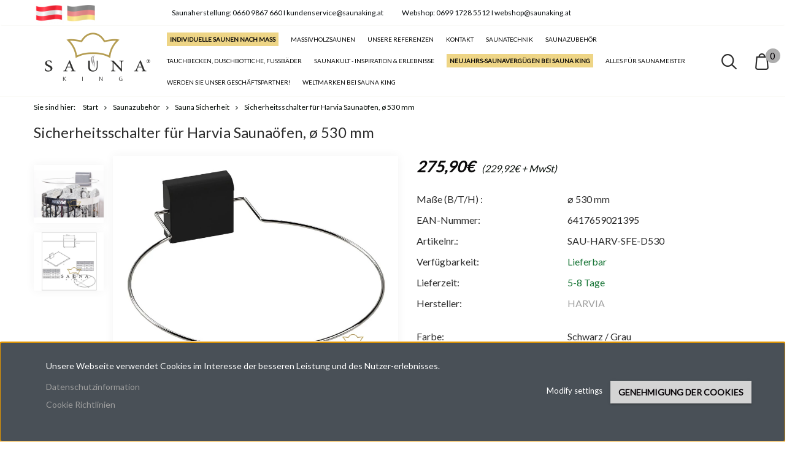

--- FILE ---
content_type: text/html; charset=UTF-8
request_url: https://shop.saunaking.at/sicherheitsschalter-fur-harvia-saunaofen-530-mm-4096
body_size: 28661
content:
<!DOCTYPE html>
<!--[if lt IE 7]>      <html class="no-js lt-ie10 lt-ie9 lt-ie8 lt-ie7" lang="de" dir="ltr"> <![endif]-->
<!--[if IE 7]>         <html class="no-js lt-ie10 lt-ie9 lt-ie8" lang="de" dir="ltr"> <![endif]-->
<!--[if IE 8]>         <html class="no-js lt-ie10 lt-ie9" lang="de" dir="ltr"> <![endif]-->
<!--[if IE 9]>         <html class="no-js lt-ie10" lang="de" dir="ltr"> <![endif]-->
<!--[if gt IE 10]><!--> <html class="no-js" lang="de" dir="ltr"> <!--<![endif]-->
<head>
    <title>Sicherheitsschalter für Harvia Saunaöfen, ø 530 mm - Sauna Sicherheit</title>
    <meta charset="utf-8">
    <meta name="description" content="SAUNA KING - Kaufen Sie jetzt Sicherheitsschalter für Harvia Saunaöfen, ø 530 mm aus unserer großen Auswahl, sogar versandkostenfrei. Individuelle Sauna oder Fertigsauna für jedes Zuhause entdecken und die besten Preise sichern.">
    <meta name="robots" content="index, follow">
    <link rel="image_src" href="https://saunaking.cdn.shoprenter.hu/custom/saunaking/image/data/product/harvia_szaunavezerles/Harvia_safetyswitch_SFE-D350_p1.jpg.webp?lastmod=1713709618.1764607203">
    <meta property="og:title" content="Sicherheitsschalter für Harvia Saunaöfen, ø 530 mm" />
    <meta property="og:type" content="product" />
    <meta property="og:url" content="https://shop.saunaking.at/sicherheitsschalter-fur-harvia-saunaofen-530-mm-4096" />
    <meta property="og:image" content="https://saunaking.cdn.shoprenter.hu/custom/saunaking/image/cache/w1146h600/product/harvia_szaunavezerles/Harvia_safetyswitch_SFE-D350_p1.jpg.webp?lastmod=1713709618.1764607203" />
    <meta property="og:description" content="Die Sicherheitsschalter von Harvia runden das moderne Saunaerlebnis ab. Der unauffällige Sicherheitsschalter ist oben auf der Saunaheizung installiert, um die Sicherheit der Badegäste zu gewährleisten und die Fernbedienung zu..." />
    <link href="https://saunaking.cdn.shoprenter.hu/custom/saunaking/image/data/Icons/android-icon-192x192.png?lastmod=1566556335.1764607203" rel="icon" />
    <link href="https://saunaking.cdn.shoprenter.hu/custom/saunaking/image/data/Icons/android-icon-192x192.png?lastmod=1566556335.1764607203" rel="apple-touch-icon" />
    <base href="https://shop.saunaking.at:443" />
    <meta name="google-site-verification" content="5JguCdPc8l3LWWdEORFCas1VcYv_nDrQSUiKk_IdE9Y" />
<meta name="google-site-verification" content="hEPyH6D4s3YtZMYHrXwA80lEhiNUn-Ou90HEVqaZ8T4" />
<meta name="google-site-verification" content="dvrI2K_P18i_gCXaTliV_zgH38u_pRW73A5nxmcbFUk" />

    <meta name="viewport" content="width=device-width, initial-scale=1">
            <link href="https://shop.saunaking.at/sicherheitsschalter-fur-harvia-saunaofen-530-mm-4096" rel="canonical">
    
            
                    
                        <link rel="stylesheet" href="https://saunaking.cdn.shoprenter.hu/web/compiled/css/fancybox2.css?v=1768907443" media="screen">
            <link rel="stylesheet" href="https://saunaking.cdn.shoprenter.hu/custom/saunaking/catalog/view/theme/tokyo_glacierblue/style/1745484441.1537781973.1653381589.1764672739.css?v=null.1764607203" media="screen">
            <link rel="stylesheet" href="https://saunaking.cdn.shoprenter.hu/custom/saunaking/catalog/view/theme/tokyo_glacierblue/stylesheet/stylesheet.css?v=1764672738" media="screen">
        <script>
        window.nonProductQuality = 80;
    </script>
    <script src="//ajax.googleapis.com/ajax/libs/jquery/1.10.2/jquery.min.js"></script>
    <script>window.jQuery || document.write('<script src="https://saunaking.cdn.shoprenter.hu/catalog/view/javascript/jquery/jquery-1.10.2.min.js?v=1484139539"><\/script>')</script>

            
        
    
            
        <!-- Header JavaScript codes -->
            <script src="https://saunaking.cdn.shoprenter.hu/web/compiled/js/base.js?v=1768907442"></script>
                    <script src="https://saunaking.cdn.shoprenter.hu/web/compiled/js/countdown.js?v=1768907442"></script>
                    <script src="https://saunaking.cdn.shoprenter.hu/web/compiled/js/legacy_newsletter.js?v=1768907442"></script>
                    <script src="https://saunaking.cdn.shoprenter.hu/web/compiled/js/fancybox2.js?v=1768907442"></script>
                    <script src="https://saunaking.cdn.shoprenter.hu/web/compiled/js/before_starter2_head.js?v=1768907442"></script>
                    <script src="https://saunaking.cdn.shoprenter.hu/web/compiled/js/before_starter2_productpage.js?v=1768907442"></script>
                    <script src="https://saunaking.cdn.shoprenter.hu/web/compiled/js/base_bootstrap.js?v=1768907442"></script>
                    <script src="https://saunaking.cdn.shoprenter.hu/web/compiled/js/productreview.js?v=1768907442"></script>
                    <script src="https://saunaking.cdn.shoprenter.hu/web/compiled/js/nanobar.js?v=1768907442"></script>
                    <!-- Header jQuery onLoad scripts -->
    <script>
        window.countdownFormat = '%D:%H:%M:%S';
        //<![CDATA[
        var BASEURL = 'https://shop.saunaking.at';
Currency = {"symbol_left":"","symbol_right":"\u20ac","decimal_place":2,"decimal_point":",","thousand_point":".","currency":"EUR","value":1};
var ShopRenter = ShopRenter || {}; ShopRenter.product = {"id":4096,"sku":"SAU-HARV-SFE-D530","currency":"EUR","unitName":"Stk.","price":275.89999999999998,"name":"Sicherheitsschalter f\u00fcr Harvia Sauna\u00f6fen, \u00f8 530 mm","brand":"HARVIA","currentVariant":{"Farbe":"Schwarz \/ Grau"},"parent":{"id":4096,"sku":"SAU-HARV-SFE-D530","unitName":"Stk.","price":275.89999999999998,"name":"Sicherheitsschalter f\u00fcr Harvia Sauna\u00f6fen, \u00f8 530 mm"}};

        $(document).ready(function(){
        // DOM ready
            
                $('.fancybox').fancybox({
                    maxWidth: 820,
                    maxHeight: 650,
                    afterLoad: function(){
                        wrapCSS = $(this.element).data('fancybox-wrapcss');
                        if(wrapCSS){
                            $('.fancybox-wrap').addClass(wrapCSS);
                        }
                    },
                    helpers: {
                        thumbs: {
                            width: 50,
                            height: 50
                        }
                    }
                });
                $('.fancybox-inline').fancybox({
                    maxWidth: 820,
                    maxHeight: 650,
                    type:'inline'
                });
                

        // /DOM ready
        });
        $(window).load(function(){
        // OnLoad
            
                var init_relatedproducts_Scroller = function() {
                    $("#relatedproducts .aurora-scroll-click-mode").each(function(){
                        var max=0;
                        $(this).find($(".list_prouctname")).each(function(){
                            var h = $(this).height();
                            max = h > max ? h : max;
                        });
                        $(this).find($(".list_prouctname")).each(function(){
                            $(this).height(max);
                        });
                    });

                    $("#relatedproducts .aurora-scroll-click-mode").auroraScroll({
                        autoMode: "click",
                        frameRate: 60,
                        speed: 2.5,
                        direction: -1,
                        elementClass: "product-snapshot",
                        pauseAfter: false,
                        horizontal: true,
                        visible: 1,
                        arrowsPosition: 1
                    }, function(){
                        initAurora();
                    });
                }
            


                init_relatedproducts_Scroller();
            


                var init_similar_products_Scroller = function() {
                    $("#similar_products .aurora-scroll-click-mode").each(function(){
                        var max=0;
                        $(this).find($(".list_prouctname")).each(function(){
                            var h = $(this).height();
                            max = h > max ? h : max;
                        });
                        $(this).find($(".list_prouctname")).each(function(){
                            $(this).height(max);
                        });
                    });

                    $("#similar_products .aurora-scroll-click-mode").auroraScroll({
                        autoMode: "click",
                        frameRate: 60,
                        speed: 2.5,
                        direction: -1,
                        elementClass: "product-snapshot",
                        pauseAfter: false,
                        horizontal: true,
                        visible: 1,
                        arrowsPosition: 1
                    }, function(){
                        initAurora();
                    });
                }
            


                init_similar_products_Scroller();
            

        // /OnLoad
        });
        //]]>
    </script>
    
        <script src="https://saunaking.cdn.shoprenter.hu/web/compiled/js/vue/manifest.bundle.js?v=1768907440"></script>
<script>
    var ShopRenter = ShopRenter || {};
    ShopRenter.onCartUpdate = function (callable) {
        document.addEventListener('cartChanged', callable)
    };
    ShopRenter.onItemAdd = function (callable) {
        document.addEventListener('AddToCart', callable)
    };
    ShopRenter.onItemDelete = function (callable) {
        document.addEventListener('deleteCart', callable)
    };
    ShopRenter.onSearchResultViewed = function (callable) {
        document.addEventListener('AuroraSearchResultViewed', callable)
    };
    ShopRenter.onSubscribedForNewsletter = function (callable) {
        document.addEventListener('AuroraSubscribedForNewsletter', callable)
    };
    ShopRenter.onCheckoutInitiated = function (callable) {
        document.addEventListener('AuroraCheckoutInitiated', callable)
    };
    ShopRenter.onCheckoutShippingInfoAdded = function (callable) {
        document.addEventListener('AuroraCheckoutShippingInfoAdded', callable)
    };
    ShopRenter.onCheckoutPaymentInfoAdded = function (callable) {
        document.addEventListener('AuroraCheckoutPaymentInfoAdded', callable)
    };
    ShopRenter.onCheckoutOrderConfirmed = function (callable) {
        document.addEventListener('AuroraCheckoutOrderConfirmed', callable)
    };
    ShopRenter.onCheckoutOrderPaid = function (callable) {
        document.addEventListener('AuroraOrderPaid', callable)
    };
    ShopRenter.onCheckoutOrderPaidUnsuccessful = function (callable) {
        document.addEventListener('AuroraOrderPaidUnsuccessful', callable)
    };
    ShopRenter.onProductPageViewed = function (callable) {
        document.addEventListener('AuroraProductPageViewed', callable)
    };
    ShopRenter.onMarketingConsentChanged = function (callable) {
        document.addEventListener('AuroraMarketingConsentChanged', callable)
    };
    ShopRenter.onCustomerRegistered = function (callable) {
        document.addEventListener('AuroraCustomerRegistered', callable)
    };
    ShopRenter.onCustomerLoggedIn = function (callable) {
        document.addEventListener('AuroraCustomerLoggedIn', callable)
    };
    ShopRenter.onCustomerUpdated = function (callable) {
        document.addEventListener('AuroraCustomerUpdated', callable)
    };
    ShopRenter.onCartPageViewed = function (callable) {
        document.addEventListener('AuroraCartPageViewed', callable)
    };
    ShopRenter.customer = {"userId":0,"userClientIP":"18.217.141.17","userGroupId":8,"customerGroupTaxMode":"gross","customerGroupPriceMode":"gross_net_tax","email":"","phoneNumber":"","name":{"firstName":"","lastName":""}};
    ShopRenter.theme = {"name":"tokyo_glacierblue","family":"tokyo","parent":"bootstrap"};
    ShopRenter.shop = {"name":"saunaking","locale":"de","currency":{"code":"EUR","rate":1},"domain":"saunaking.myshoprenter.hu"};
    ShopRenter.page = {"route":"product\/product","queryString":"sicherheitsschalter-fur-harvia-saunaofen-530-mm-4096"};

    ShopRenter.formSubmit = function (form, callback) {
        callback();
    };

    let loadedAsyncScriptCount = 0;
    function asyncScriptLoaded(position) {
        loadedAsyncScriptCount++;
        if (position === 'body') {
            if (document.querySelectorAll('.async-script-tag').length === loadedAsyncScriptCount) {
                if (/complete|interactive|loaded/.test(document.readyState)) {
                    document.dispatchEvent(new CustomEvent('asyncScriptsLoaded', {}));
                } else {
                    document.addEventListener('DOMContentLoaded', () => {
                        document.dispatchEvent(new CustomEvent('asyncScriptsLoaded', {}));
                    });
                }
            }
        }
    }
</script>

            <script type="text/javascript" async class="async-script-tag" onload="asyncScriptLoaded('header')" src="https://shoprenter.smartsupp.com/chat-code/f7ac112db66e8b6e6b64eaa500744ab71300f80c.js"></script>
            <script type="text/javascript" async class="async-script-tag" onload="asyncScriptLoaded('header')" src="https://frontend.embedi.hu/shoprenter/5f33d66ffd593db15a2f9639/platform.js"></script>
            <script type="text/javascript" async class="async-script-tag" onload="asyncScriptLoaded('header')" src="https://onsite.optimonk.com/script.js?account=88561"></script>
    
                    <script type="text/javascript" src="https://saunaking.cdn.shoprenter.hu/web/compiled/js/vue/customerEventDispatcher.bundle.js?v=1768907440"></script>




        <!-- Custom header scripts -->
    <script type="text/javascript">
    var vmt_pi = {
        'trackingId':'at-XZDIR2AD06',
        'version': 'a_0.0.1',
        'type' : 'confirmed',
        'amount': 20.49,
		'skus' : ['12345-05-WHT-XL', '12345-05-WHT-L', '12345-05-WHT-S'], 
        'prices': [5.49,10.00,5.00],
		'currency'	: 'EUR'
    };
</script>

<script type="text/javascript">
    var vmt = {};
    (function(d, p) {
        var vmtr = d.createElement('script');
        vmtr.type = 'text/javascript';
        vmtr.async = true;
        var cachebuster = Math.round(new Date().getTime() / 1000);
        vmtr.src = ('https:' == p ? 'https' : 'http') + '://www.ladenzeile.at/controller/visualMetaTrackingJs?cb=' + cachebuster;
        var s = d.getElementsByTagName('script')[0];
        s.parentNode.insertBefore(vmtr, s);
    })(document, document.location.protocol);
</script>
<script>
document.addEventListener("DOMContentLoaded", function() {
  const listItems = document.querySelectorAll(".mm-listview > li");

  const indicesToHide = [2, 3, 4, 5, 6, 7];

  indicesToHide.forEach(index => {
    if (listItems[index]) {
      listItems[index].style.display = "none";
    }
  });
});
</script><script type="text/javascript">
    var vmt_pi = {
        'trackingId':'at-XZDIR2AD06',
        'version': 'a_0.0.1',
        'type' : 'confirmed',
        'amount': 20.49,
		'skus' : ['12345-05-WHT-XL', '12345-05-WHT-L', '12345-05-WHT-S'], 
        'prices': [5.49,10.00,5.00],
		'currency'	: 'EUR'
    };
</script>

<script type="text/javascript">
    var vmt = {};
    (function(d, p) {
        var vmtr = d.createElement('script');
        vmtr.type = 'text/javascript';
        vmtr.async = true;
        var cachebuster = Math.round(new Date().getTime() / 1000);
        vmtr.src = ('https:' == p ? 'https' : 'http') + '://www.ladenzeile.at/controller/visualMetaTrackingJs?cb=' + cachebuster;
        var s = d.getElementsByTagName('script')[0];
        s.parentNode.insertBefore(vmtr, s);
    })(document, document.location.protocol);
</script>
    
                
            
            <script>window.dataLayer=window.dataLayer||[];function gtag(){dataLayer.push(arguments)};var ShopRenter=ShopRenter||{};ShopRenter.config=ShopRenter.config||{};ShopRenter.config.googleConsentModeDefaultValue="denied";</script>                        <script type="text/javascript" src="https://saunaking.cdn.shoprenter.hu/web/compiled/js/vue/googleConsentMode.bundle.js?v=1768907440"></script>

            
            <!-- Google Tag Manager -->
<script>(function(w,d,s,l,i){w[l]=w[l]||[];w[l].push({'gtm.start':
new Date().getTime(),event:'gtm.js'});var f=d.getElementsByTagName(s)[0],
j=d.createElement(s),dl=l!='dataLayer'?'&l='+l:'';j.async=true;j.src=
'https://www.googletagmanager.com/gtm.js?id='+i+dl;f.parentNode.insertBefore(j,f);
})(window,document,'script','dataLayer','GTM-TR56SJX');</script>
<!-- End Google Tag Manager -->
            
            
                <!--Global site tag(gtag.js)--><script async src="https://www.googletagmanager.com/gtag/js?id=AW-1008759030"></script><script>window.dataLayer=window.dataLayer||[];function gtag(){dataLayer.push(arguments);}
gtag('js',new Date());gtag('config','AW-1008759030',{"allow_enhanced_conversions":true});gtag('config','G-6CXYS9WRMR');</script>                                <script type="text/javascript" src="https://saunaking.cdn.shoprenter.hu/web/compiled/js/vue/GA4EventSender.bundle.js?v=1768907440"></script>

    
    
</head>

<body id="body" class="bootstrap-body page-body modulom-hat flypage_body body-pathway-top desktop-device-body body-pathway-top tokyo_glacierblue-body" role="document">
            <!-- Google Tag Manager (noscript) -->
<noscript><iframe src="https://www.googletagmanager.com/ns.html?id=GTM-TR56SJX"
height="0" width="0" style="display:none;visibility:hidden"></iframe></noscript>
<!-- End Google Tag Manager (noscript) -->
    




            

<!-- cached -->    <div id="first-login-nanobar-button">
    <img src="https://saunaking.cdn.shoprenter.hu/catalog/view/theme/default/image/cog-settings-grey.svg?v=null.1764607203" class="sr-cog" alt="" width="24" height="24"/>
</div>
<div id="firstLogNanobar" class="Fixed aurora-nanobar aurora-nanobar-firstlogin">
    <div class="aurora-nanobar-container">
        <span id="nanoTextCookies" class="aurora-nanobar-text"
              style="font-size: 12px;"><p style="padding-bottom : 5px;"><span style="font-size:14px;">Unsere Webseite verwendet Cookies im Interesse der besseren Leistung und des Nutzer-erlebnisses.</span>
</p>
<p><span style="font-size:14px;"><a href="https://saunaking.shoprenter.hu/adatvedelmi_nyilatkozat_3">Datenschutzinformation</a>  </span>
</p>
<p><span style="font-size:14px;"><a href="https://saunaking.shoprenter.hu/suti-szabalyzat-62">Cookie Richtlinien </a></span>
</p>
        </span>
        <div class="aurora-nanobar-buttons-wrapper nanobar-buttons">
            <a id ="aurora-nanobar-settings-button" href="">
                <span>Modify settings</span>
            </a>
            <a id="auroraNanobarCloseCookies" href="" class="button btn btn-primary aurora-nanobar-btn" data-button-save-text="Save settings">
                <span>Genehmigung der Cookies</span>
            </a>
        </div>
        <div class="aurora-nanobar-cookies" style="display: none;">
            <div class="form-group">
                <label><input type="checkbox" name="required_cookies" id="required-cookies" disabled="disabled" checked="checked" /> Required cookies</label>
                <div class="cookies-help-text">
                    These cookies help make the webshop usable and workable.
                </div>
            </div>
            <div class="form-group">
                <label>
                    <input type="checkbox" name="marketing_cookies" id="marketing-cookies"
                             checked />
                    Marketing cookies
                </label>
                <div class="cookies-help-text">
                    These cookies help us to display advertisements and products that match your interests in the webshop.
                </div>
            </div>
        </div>
    </div>
</div>

<script>

    (function ($) {
        $(document).ready(function () {
            new AuroraNanobar.FirstLogNanobarCheckbox(jQuery('#firstLogNanobar'), 'bottom');
        });
    })(jQuery);

</script>
<!-- /cached -->
<!-- cached --><div id="freeShippingNanobar" class="Fixed aurora-nanobar aurora-nanobar-freeshipping">
    <div class="aurora-nanobar-container">
        <span id="auroraNanobarClose" class="aurora-nanobar-close-x"><i class="sr-icon-times"></i></span>
        <span id="nanoText" class="aurora-nanobar-text"></span>
    </div>
</div>

<script>$(document).ready(function(){document.nanobarInstance=new AuroraNanobar.FreeShippingNanobar($('#freeShippingNanobar'),'bottom','500','','1');});</script><!-- /cached -->
    
                <!-- cached -->




        







    
    
    <link media="screen and (max-width: 992px)" rel="stylesheet" href="https://saunaking.cdn.shoprenter.hu/catalog/view/javascript/jquery/jquery-mmenu/dist/css/jquery.mmenu.all.css?v=1484139539">
    <script src="https://saunaking.cdn.shoprenter.hu/catalog/view/javascript/jquery/jquery-mmenu/dist/js/jquery.mmenu.all.min.js?v=1484139539"></script>
        <script src="https://saunaking.cdn.shoprenter.hu/catalog/view/javascript/jquery/product_count_in_cart.js?v=1530610005"></script>

    <script>
        $(document).ready(function(){$('#menu-nav').mmenu({navbar:{title:'Menu'},extensions:["theme-dark","border-full"],offCanvas:{position:"left",zposition:"back"},counters:true,searchfield:{add:true,search:true,placeholder:'Suche',noResults:''}});function setLanguagesMobile(type){$('.'+type+'-change-mobile').click(function(e){e.preventDefault();$('#'+type+'_value_mobile').attr('value',$(this).data('value'));$('#mobile_'+type+'_form').submit();});}
setLanguagesMobile('language');setLanguagesMobile('currency');});    </script>

    <form action="index.php" method="post" enctype="multipart/form-data" id="mobile_currency_form">
        <input id="currency_value_mobile" type="hidden" value="" name="currency_id"/>
    </form>

    <form action="index.php" method="post" enctype="multipart/form-data" id="mobile_language_form">
        <input id="language_value_mobile" type="hidden" value="" name="language_code"/>
    </form>

    
    <div id="menu-nav">
        <ul>
                                            <li class="mm-title mm-group-title text-center"><span><i class="sr-icon-tags"></i> Kategorien</span></li>
    
    <li>
    <a href="https://shop.saunaking.at/individuelle-saunen-nach-mass-1129">            <h3 class="category-list-link-text">INDIVIDUELLE SAUNEN NACH MASS</h3>
        </a>
    </li><li>
    <a href="https://shop.saunaking.at/neu-alles-rund-um-rento">            <h3 class="category-list-link-text">NEU! ALLES RUND UM RENTO</h3>
        </a>
    </li><li>
    <a href="https://shop.saunaking.at/rento-kosmetikprodukte">            <h3 class="category-list-link-text">RENTO KOSMETIKPRODUKTE</h3>
        </a>
    </li><li>
    <a href="https://shop.saunaking.at/rento-sauna-textilien">            <h3 class="category-list-link-text">RENTO SAUNA TEXTILIEN</h3>
        </a>
    </li><li>
    <a href="https://shop.saunaking.at/rento-sauna-und-raumduftstoffe">            <h3 class="category-list-link-text">RENTO SAUNA UND RAUMDUFTSTOFFE</h3>
        </a>
    </li><li>
    <a href="https://shop.saunaking.at/rento-sauna-duftstoffe-und-geschenksets">            <h3 class="category-list-link-text">RENTO SAUNA-DUFTSTOFFE UND GESCHENKSETS</h3>
        </a>
    </li><li>
    <a href="https://shop.saunaking.at/rento-sauna-zubehor">            <h3 class="category-list-link-text">RENTO SAUNA-ZUBEHÖR</h3>
        </a>
    </li><li>
    <a href="https://shop.saunaking.at/fertigsaunen-10">            <h3 class="category-list-link-text">Massivholzsaunen</h3>
        </a>
            <ul><li>
    <a href="https://shop.saunaking.at/fertigsaunen-10/innenfinn-und-kombisaunen">            Finn- und Kombisaunen für innen
        </a>
    </li><li>
    <a href="https://shop.saunaking.at/fertigsaunen-10/infrarot-innenraum-saunen-1219">            Infrasaunen für innen
        </a>
    </li><li>
    <a href="https://shop.saunaking.at/fertigsaunen-10/fertigsaunen-fur-ihren-garten-969">            Massivholzsaunen für Ihren Garten
        </a>
    </li><li>
    <a href="https://shop.saunaking.at/fertigsaunen-10/fass-saunen-fur-ihren-terrassegarten-972">            Massivholz fass-saunen
        </a>
    </li><li>
    <a href="https://shop.saunaking.at/fertigsaunen-10/innensauna-fur-aussen-aber-wie-974">            Innensauna für aussen? Aber wie? 
        </a>
    </li><li>
    <a href="https://shop.saunaking.at/fertigsaunen-10/fertige-sauna-referenzen-1220">            Fertigsauna Referenzen
        </a>
    </li></ul>
    </li><li>
    <a href="https://shop.saunaking.at/referenzen">            <h3 class="category-list-link-text">Unsere Referenzen</h3>
        </a>
            <ul><li>
    <a href="https://shop.saunaking.at/referenzen/heimsaunen-fur-innen-1124">            Heimsauna-Referenzen für innen
        </a>
    </li><li>
    <a href="https://shop.saunaking.at/referenzen/heimsaunen-fur-aussen-264">            Gartensauna-Referenzen für aussen
        </a>
    </li><li>
    <a href="https://shop.saunaking.at/referenzen/auch-sie-haben-sauna-king-gewahtt">            AUCH SIE ENTSCHEIDEN SICH FÜR SAUNA KING QUALITÄT: HOTELS UND SPAS
        </a>
    </li><li>
    <a href="https://shop.saunaking.at/referenzen/unsere-tauchbecken-referenzen-1136">            Unsere Tauchbecken referenzen
        </a>
    </li><li>
    <a href="https://shop.saunaking.at/referenzen/unsere-saunaofen-referenzen-1132">            Unsere Saunaöfen-Referenzen
        </a>
    </li><li>
    <a href="https://shop.saunaking.at/referenzen/unsere-prominenten-kunden-1134">            Auch sie entscheiden sich für die Qualität von Sauna King: unsere prominenten Kunden
        </a>
    </li></ul>
    </li><li>
    <a href="https://shop.saunaking.at/kontakt_-1126">            <h3 class="category-list-link-text">Kontakt</h3>
        </a>
            <ul><li>
    <a href="https://shop.saunaking.at/kontakt_-1126/kontakt-fur-sauna-king-individuelle-und-standard-saunen-915">            KONTAKT FÜR INDIVIDUELLE UND STANDARD SAUNEN 
        </a>
    </li><li>
    <a href="https://shop.saunaking.at/kontakt_-1126/kontakt-fur-fertigsaunen-und-webshop-916">            KONTAKT FÜR FERTIGSAUNEN UND WEBSHOP 
        </a>
    </li><li>
    <a href="https://shop.saunaking.at/kontakt_-1126/kontakt-fur-sauna-fachgeschft-1100">            KONTAKT FÜR SAUNA FACHGESCHÄFT
        </a>
    </li><li>
    <a href="https://shop.saunaking.at/kontakt_-1126/schauraume_sauna_geschaft">            SCHAURäUME &amp; SAUNA GESCHÄFT
        </a>
            <ul><li>
    <a href="https://shop.saunaking.at/kontakt_-1126/schauraume_sauna_geschaft/individuellen-saunen">            SCHAURAUM FÜR INDIVIDUELLE SAUNEN
        </a>
    </li><li>
    <a href="https://shop.saunaking.at/kontakt_-1126/schauraume_sauna_geschaft/fertigsaunen">            SCHAURAUM FÜR FERTIGSAUNEN 
        </a>
    </li><li>
    <a href="https://shop.saunaking.at/kontakt_-1126/schauraume_sauna_geschaft/geschft-fur-saunazubehore-986">            Geschäft für Saunazubehöre
        </a>
    </li></ul>
    </li></ul>
    </li><li>
    <a href="https://shop.saunaking.at/saunatechnik-1180">            <h3 class="category-list-link-text">Saunatechnik</h3>
        </a>
            <ul><li>
    <a href="https://shop.saunaking.at/saunatechnik-1180/harvia-saunatechnik-1155">            HARVIA Saunatechnik
        </a>
            <ul><li>
    <a href="https://shop.saunaking.at/saunatechnik-1180/harvia-saunatechnik-1155/harvia-finnische-saunaofen">            HARVIA finnische Saunaöfen
        </a>
    </li><li>
    <a href="https://shop.saunaking.at/saunatechnik-1180/harvia-saunatechnik-1155/harvia-bio-kombi-szaunakalyhak">            Harvia Combi Verdampferöfen 
        </a>
    </li><li>
    <a href="https://shop.saunaking.at/saunatechnik-1180/harvia-saunatechnik-1155/harvia-saunasteuerung-1162">            HARVIA Saunasteuerung
        </a>
    </li><li>
    <a href="https://shop.saunaking.at/saunatechnik-1180/harvia-saunatechnik-1155/saunaofen-jetzt-zum-sonderpreis-im-abverkauf-1295">            Saunaöfen jetzt zum Sonderpreis im Abverkauf
        </a>
    </li><li>
    <a href="https://shop.saunaking.at/saunatechnik-1180/harvia-saunatechnik-1155/zubehor-fur-harvia-saunaofen-1297">            Zubehör für HARVIA Saunaöfen
        </a>
    </li></ul>
    </li><li>
    <a href="https://shop.saunaking.at/saunatechnik-1180/eos-saunatechnik-1152">            EOS Saunatechnik
        </a>
            <ul><li>
    <a href="https://shop.saunaking.at/saunatechnik-1180/eos-saunatechnik-1152/eos-saunaofen">            EOS Finnische Saunaöfen 
        </a>
    </li><li>
    <a href="https://shop.saunaking.at/saunatechnik-1180/eos-saunatechnik-1152/eos-combi-verdampferofen">            EOS COMBI VERDAMPFERÖFEN
        </a>
    </li><li>
    <a href="https://shop.saunaking.at/saunatechnik-1180/eos-saunatechnik-1152/eos-saunasteuerungen-1159">            EOS Saunasteuerungen
        </a>
    </li></ul>
    </li><li>
    <a href="https://shop.saunaking.at/saunatechnik-1180/saunaofen-zubehor">            Saunaofen Zubehör
        </a>
    </li><li>
    <a href="https://shop.saunaking.at/saunatechnik-1180/infrarotstrahler-und-infrarotsteuerungen-1166">            Infrarotstrahler und Infrarotsteuerungen
        </a>
            <ul><li>
    <a href="https://shop.saunaking.at/saunatechnik-1180/infrarotstrahler-und-infrarotsteuerungen-1166/infrarotstrahler-209">             Infrarotstrahler
        </a>
    </li><li>
    <a href="https://shop.saunaking.at/saunatechnik-1180/infrarotstrahler-und-infrarotsteuerungen-1166/infrasauna-steuerungen-632">            Infrasauna Steuerungen 
        </a>
    </li><li>
    <a href="https://shop.saunaking.at/saunatechnik-1180/infrarotstrahler-und-infrarotsteuerungen-1166/infrazubehore-211">            Infrazubehöre
        </a>
    </li></ul>
    </li><li>
    <a href="https://shop.saunaking.at/saunatechnik-1180/gaskraftgeneratoren-und-dampfbad-zubehor-1230">            Dampfgeneratoren und Dampfbad-Zubehör
        </a>
    </li><li>
    <a href="https://shop.saunaking.at/saunatechnik-1180/neu-holzbeiheiztes-saunaofen-786">            NEU! HOLZBEIHEIZTE SAUNEN UND SAUNAÖFEN
        </a>
    </li><li>
    <a href="https://shop.saunaking.at/saunatechnik-1180/saunabeleuchtung-und-musik-1167">            Saunabeleuchtung und Musik
        </a>
            <ul><li>
    <a href="https://shop.saunaking.at/saunatechnik-1180/saunabeleuchtung-und-musik-1167/saunalichte-farblichtgerate-80">            Stimmungsbeleuchtung, Lichttherapie
        </a>
    </li><li>
    <a href="https://shop.saunaking.at/saunatechnik-1180/saunabeleuchtung-und-musik-1167/musik-in-der-sauna">            Musik in der Sauna
        </a>
    </li></ul>
    </li></ul>
    </li><li>
    <a href="https://shop.saunaking.at/news">            <h3 class="category-list-link-text">NEWS!!</h3>
        </a>
    </li><li>
    <a href="https://shop.saunaking.at/saunazubehor-186">            <h3 class="category-list-link-text">Saunazubehör</h3>
        </a>
            <ul><li>
    <a href="https://shop.saunaking.at/saunazubehor-186/neu-bassau-sauna-therische-ole-in-grosspackungen">            NEU! BASSAU SAUNA ÄTHERISCHE ÖLE IN GROSSPACKUNGEN
        </a>
            <ul><li>
    <a href="https://shop.saunaking.at/saunazubehor-186/neu-bassau-sauna-therische-ole-in-grosspackungen/therische-ole-fur-die-holzsauna-bassau">            Ätherische Öle für die Holzsauna BASSAU
        </a>
    </li><li>
    <a href="https://shop.saunaking.at/saunazubehor-186/neu-bassau-sauna-therische-ole-in-grosspackungen/therische-ole-fur-die-sauna-bassau-wurzig">            Ätherische Öle für die Sauna BASSAU würzig
        </a>
    </li><li>
    <a href="https://shop.saunaking.at/saunazubehor-186/neu-bassau-sauna-therische-ole-in-grosspackungen/therische-ole-fur-die-krutersauna-bassau">            Ätherische Öle für die Kräutersauna BASSAU
        </a>
    </li><li>
    <a href="https://shop.saunaking.at/saunazubehor-186/neu-bassau-sauna-therische-ole-in-grosspackungen/therische-ole-fur-die-fruchtsauna-bassau">            Ätherische Öle für die Fruchtsauna BASSAU
        </a>
    </li><li>
    <a href="https://shop.saunaking.at/saunazubehor-186/neu-bassau-sauna-therische-ole-in-grosspackungen/therische-ole-fur-die-sauna-von-bassau">            Ätherische Öle für die Sauna von BASSAU
        </a>
    </li><li>
    <a href="https://shop.saunaking.at/saunazubehor-186/neu-bassau-sauna-therische-ole-in-grosspackungen/therische-ole-fur-die-blumensauna-bassau">            Ätherische Öle für die Blumensauna BASSAU
        </a>
    </li></ul>
    </li><li>
    <a href="https://shop.saunaking.at/saunazubehor-186/saunakubel-und-saunakubel-sets">            Saunakübel und Saunakübel-Sets
        </a>
    </li><li>
    <a href="https://shop.saunaking.at/saunazubehor-186/sauna-kellen-188">            Sauna Kellen
        </a>
    </li><li>
    <a href="https://shop.saunaking.at/saunazubehor-186/sauna-sanduhren-189">            Sauna Sanduhren
        </a>
    </li><li>
    <a href="https://shop.saunaking.at/saunazubehor-186/sauna-klimamesser-190">             Sauna Klimamesser
        </a>
    </li><li>
    <a href="https://shop.saunaking.at/saunazubehor-186/sauna-kopf-und-ruckenstutzen-191">            Sauna Kopf- und Rückenstützen
        </a>
    </li><li>
    <a href="https://shop.saunaking.at/saunazubehor-186/saunalampen-und-lampenschirme-193">             Saunalampen und Lampenschirme
        </a>
    </li><li>
    <a href="https://shop.saunaking.at/saunazubehor-186/saunadufte-198">            Saunadüfte, Aufgusskonzentrate 
        </a>
            <ul><li>
    <a href="https://shop.saunaking.at/saunazubehor-186/saunadufte-198/neuheit-das-polnische-unternehmen-bassau-ist-bei-sauna-king-angekommen">            Bassau Sauna-Düfte und ätherische Öle
        </a>
            <ul><li>
    <a href="https://shop.saunaking.at/saunazubehor-186/saunadufte-198/neuheit-das-polnische-unternehmen-bassau-ist-bei-sauna-king-angekommen/therische-ole-aus-bassau-zitrusfruchten-1186">            ÄTHERISCHE ÖLE AUS BASSAU-ZITRUSFRÜCHTEN
        </a>
    </li><li>
    <a href="https://shop.saunaking.at/saunazubehor-186/saunadufte-198/neuheit-das-polnische-unternehmen-bassau-ist-bei-sauna-king-angekommen/bassau-krutertherische-ole-1189">            BASSAU KRÄUTERÄTHERISCHE ÖLE
        </a>
    </li><li>
    <a href="https://shop.saunaking.at/saunazubehor-186/saunadufte-198/neuheit-das-polnische-unternehmen-bassau-ist-bei-sauna-king-angekommen/bassau-immergrune-therische-ole-1191">            BASSAU IMMERGRÜNE ÄTHERISCHE ÖLE
        </a>
    </li><li>
    <a href="https://shop.saunaking.at/saunazubehor-186/saunadufte-198/neuheit-das-polnische-unternehmen-bassau-ist-bei-sauna-king-angekommen/therische-ole-aus-bassau-bluten-1194">            ÄTHERISCHE ÖLE AUS BASSAU-BLÜTEN
        </a>
    </li><li>
    <a href="https://shop.saunaking.at/saunazubehor-186/saunadufte-198/neuheit-das-polnische-unternehmen-bassau-ist-bei-sauna-king-angekommen/bassau-wurzige-therische-ole-1197">            BASSAU WÜRZIGE ÄTHERISCHE ÖLE
        </a>
    </li><li>
    <a href="https://shop.saunaking.at/saunazubehor-186/saunadufte-198/neuheit-das-polnische-unternehmen-bassau-ist-bei-sauna-king-angekommen/therische-ole-aus-bassauholz-1200">            ÄTHERISCHE ÖLE AUS BASSAUHOLZ
        </a>
    </li><li>
    <a href="https://shop.saunaking.at/saunazubehor-186/saunadufte-198/neuheit-das-polnische-unternehmen-bassau-ist-bei-sauna-king-angekommen/bassau-therische-olmischungen-1213">            BASSAU Ätherische Ölmischungen
        </a>
    </li><li>
    <a href="https://shop.saunaking.at/saunazubehor-186/saunadufte-198/neuheit-das-polnische-unternehmen-bassau-ist-bei-sauna-king-angekommen/bassau-duftaufbewahrungsboxen-1253">            BASSAU DUFTAUFBEWAHRUNGSBOXEN
        </a>
    </li><li>
    <a href="https://shop.saunaking.at/saunazubehor-186/saunadufte-198/neuheit-das-polnische-unternehmen-bassau-ist-bei-sauna-king-angekommen/bassau-rauchmaterialien-und-zubehor-1203">            BASSAU RAUCHMATERIALIEN UND ZUBEHÖR
        </a>
    </li></ul>
    </li><li>
    <a href="https://shop.saunaking.at/saunazubehor-186/saunadufte-198/neu-bassau-sauna-therische-ole-in-grosspackungen-1317">            NEU! BASSAU SAUNA ÄTHERISCHE ÖLE IN GROSSPACKUNGEN
        </a>
    </li><li>
    <a href="https://shop.saunaking.at/saunazubehor-186/saunadufte-198/finnsa-saunadufte-aufgusskonzentrate-950">            FINNSA Saunadüfte, Aufgusskonzentrate 
        </a>
    </li><li>
    <a href="https://shop.saunaking.at/saunazubehor-186/saunadufte-198/rento-saunadufte-aufgusskonzentrate-952">            RENTO Saunadüfte, Aufgusskonzentrate
        </a>
    </li><li>
    <a href="https://shop.saunaking.at/saunazubehor-186/saunadufte-198/emendo-saunadufte-aufgusskonzentrate-956">            EMENDO Saunadüfte, Aufgusskonzentrate
        </a>
    </li><li>
    <a href="https://shop.saunaking.at/saunazubehor-186/saunadufte-198/harvia-saunadufte-aufgusskonzentrate-955">            HARVIA Saunadüfte, Aufgusskonzentrate
        </a>
    </li><li>
    <a href="https://shop.saunaking.at/saunazubehor-186/saunadufte-198/sentio-saunadufte-aufgusskonzentrate-958">            SENTIO Saunadüfte, Aufgusskonzentrate
        </a>
    </li></ul>
    </li><li>
    <a href="https://shop.saunaking.at/saunazubehor-186/bassau-rauchmaterialien-und-zubehor-1300">            BASSAU RAUCHMATERIALIEN UND ZUBEHÖR
        </a>
    </li><li>
    <a href="https://shop.saunaking.at/saunazubehor-186/lufterfrischer-fur-sauna-und-ruheraum-1179">            Lufterfrischer für Sauna und Ruheraum
        </a>
    </li><li>
    <a href="https://shop.saunaking.at/saunazubehor-186/neu-verwohnende-seife-nach-der-sauna">            VERWÖHNENDE SEIFE NACH DER SAUNA
        </a>
    </li><li>
    <a href="https://shop.saunaking.at/saunazubehor-186/saunatextilien-197">            Sauna Sitz- &amp; Liegetücher
        </a>
    </li><li>
    <a href="https://shop.saunaking.at/saunazubehor-186/sauna-mutzen">            Sauna-Mützen
        </a>
    </li><li>
    <a href="https://shop.saunaking.at/saunazubehor-186/sauna-kilt">            Sauna-Kilt
        </a>
    </li><li>
    <a href="https://shop.saunaking.at/saunazubehor-186/saunakleidung-1120">            Saunakleidung
        </a>
    </li><li>
    <a href="https://shop.saunaking.at/saunazubehor-186/sauna-bademantel-985">            Sauna Bademantel
        </a>
    </li><li>
    <a href="https://shop.saunaking.at/saunazubehor-186/sauna-kissen">            Saunakissen
        </a>
    </li><li>
    <a href="https://shop.saunaking.at/saunazubehor-186/meditationsmusik-und-klangtherapie-in-der-sauna">            Meditationsmusik und Klangtherapie in der Sauna
        </a>
    </li><li>
    <a href="https://shop.saunaking.at/saunazubehor-186/salztherapie-in-der-sauna-peelingsalze-und-himalayasalze">            Salztherapie in der Sauna: Peelingsalze und Himalayasalze
        </a>
    </li><li>
    <a href="https://shop.saunaking.at/saunazubehor-186/saunacreme-honigcreme-und-mentholkristalle-200">             Saunacreme, Honigcreme und Mentholkristalle
        </a>
    </li><li>
    <a href="https://shop.saunaking.at/saunazubehor-186/eiskugel-set-1332">            Eiskugel-Set
        </a>
    </li><li>
    <a href="https://shop.saunaking.at/saunazubehor-186/aromaschalen-und-aromatherapie-238">             Aromaschalen &amp; Aromatherapie
        </a>
    </li><li>
    <a href="https://shop.saunaking.at/saunazubehor-186/sauna-wedeltechnik-231">            Sauna Wedeltechnik
        </a>
    </li><li>
    <a href="https://shop.saunaking.at/saunazubehor-186/saunasteine-01">            Saunasteine
        </a>
    </li><li>
    <a href="https://shop.saunaking.at/saunazubehor-186/sauna-reinigungsmittel">            Sauna Reinigungsmittel
        </a>
    </li><li>
    <a href="https://shop.saunaking.at/saunazubehor-186/nutzliche-sauna-zubehore">            Nützliche Sauna-Zubehöre
        </a>
    </li><li>
    <a href="https://shop.saunaking.at/saunazubehor-186/sauna-luftung">            SAUNA LÜFTUNG
        </a>
    </li><li>
    <a href="https://shop.saunaking.at/saunazubehor-186/saunabursten-saunareisige-und-peelinghandschuhe">            Saunabürsten, Saunareisige und Peelinghandschuhe
        </a>
    </li><li>
    <a href="https://shop.saunaking.at/saunazubehor-186/saunature-und-griffe-194">            Saunatüren, Saunatürgriffe und Saunatürscharniere
        </a>
    </li><li>
    <a href="https://shop.saunaking.at/saunazubehor-186/sauna-bodenrost-195">            Sauna Bodenrost
        </a>
    </li><li>
    <a href="https://shop.saunaking.at/saunazubehor-186/musik-in-der-sauna-196">            Musik in der Sauna
        </a>
    </li><li>
    <a href="https://shop.saunaking.at/saunazubehor-186/produkte-der-urheimat-des-saunabadens-1111">            PRODUKTE AUS DER URHEIMAT DES SAUNABADENS
        </a>
    </li><li>
    <a href="https://shop.saunaking.at/saunazubehor-186/schwallduschen-431">            Schwallduschen
        </a>
    </li><li>
    <a href="https://shop.saunaking.at/saunazubehor-186/fusswannen-777">            Fusswannen
        </a>
    </li><li>
    <a href="https://shop.saunaking.at/saunazubehor-186/neu-kaltwasser-tauchbecken-982">            NEU! KALTWASSER-TAUCHBECKEN
        </a>
    </li><li>
    <a href="https://shop.saunaking.at/saunazubehor-186/dampfbad-zubehore-">            Dampfbad Zubehöre
        </a>
    </li><li>
    <a href="https://shop.saunaking.at/saunazubehor-186/sauna-sicherheit-01">            Sauna Sicherheit
        </a>
    </li><li>
    <a href="https://shop.saunaking.at/saunazubehor-186/geschenk-gutschein-721">            Geschenk Gutschein
        </a>
    </li></ul>
    </li><li>
    <a href="https://shop.saunaking.at/tauchbecken-duschbottiche-fussbader">            <h3 class="category-list-link-text">TAUCHBECKEN, DUSCHBOTTICHE, FUSSBÄDER</h3>
        </a>
            <ul><li>
    <a href="https://shop.saunaking.at/tauchbecken-duschbottiche-fussbader/kaltwasser-tauchbecken">            Kaltwasser-Tauchbecken
        </a>
    </li><li>
    <a href="https://shop.saunaking.at/tauchbecken-duschbottiche-fussbader/duschen">            Duschtasche
        </a>
    </li><li>
    <a href="https://shop.saunaking.at/tauchbecken-duschbottiche-fussbader/fuscke-und-fupflegeprodukte">            Fußsäcke und Fußpflegeprodukte
        </a>
    </li><li>
    <a href="https://shop.saunaking.at/tauchbecken-duschbottiche-fussbader/badeparfums-und-badesalze">            Badeparfüms und Badesalze
        </a>
    </li></ul>
    </li><li>
    <a href="https://shop.saunaking.at/saunakult-inspiration-and-erlebnisse">            <h3 class="category-list-link-text">SaunaKult - Inspiration &amp; Erlebnisse</h3>
        </a>
            <ul><li>
    <a href="https://shop.saunaking.at/saunakult-inspiration-and-erlebnisse/sauna-life">            SAUNA LIFE
        </a>
    </li><li>
    <a href="https://shop.saunaking.at/saunakult-inspiration-and-erlebnisse/sauna-blog_">            SAUNA BLOG
        </a>
    </li><li>
    <a href="https://shop.saunaking.at/saunakult-inspiration-and-erlebnisse/unserepromotionen">            Unsere Promotionen 
        </a>
    </li><li>
    <a href="https://shop.saunaking.at/saunakult-inspiration-and-erlebnisse/sauna-quiz">            Sauna-Quiz
        </a>
    </li><li>
    <a href="https://shop.saunaking.at/saunakult-inspiration-and-erlebnisse/ich-habe-es-ausprobiert">            Ich habe es ausprobiert
        </a>
    </li><li>
    <a href="https://shop.saunaking.at/saunakult-inspiration-and-erlebnisse/moods_">            Moods
        </a>
    </li></ul>
    </li><li>
    <a href="https://shop.saunaking.at/neujahresverkauf-und-neuigkeiten-2024">            <h3 class="category-list-link-text">NEUJAHRS-SAUNAVERGÜGEN BEI SAUNA KING</h3>
        </a>
    </li><li>
    <a href="https://shop.saunaking.at/club-der-saunameister-1114">            <h3 class="category-list-link-text">Alles für Saunameister</h3>
        </a>
    </li><li>
    <a href="https://shop.saunaking.at/neu-b2b-855">            <h3 class="category-list-link-text">WERDEN SIE UNSER GESCHÄFTSPARTNER!</h3>
        </a>
    </li><li>
    <a href="https://shop.saunaking.at/weltmarken-bei-sauna-king">            <h3 class="category-list-link-text">Weltmarken bei SAUNA KING</h3>
        </a>
            <ul><li>
    <a href="https://shop.saunaking.at/weltmarken-bei-sauna-king/sauna-king-brachte-bassau-produkte-1208">            NEUHEIT! SAUNA KING brachte BASSAU-Produkte
        </a>
    </li><li>
    <a href="https://shop.saunaking.at/weltmarken-bei-sauna-king/sauna-king-bringt-pikkupuoti-saunatextilien-aus-finnland-nach-ungarn">            SAUNA KING bringt PIKKUPUOTI Saunatextilien aus Finnland nach Ungarn
        </a>
    </li><li>
    <a href="https://shop.saunaking.at/weltmarken-bei-sauna-king/klangei-sauna-musik-im-sauna-king-webshop">            KLANGEI Sauna Musik im SAUNA KING Webshop
        </a>
    </li><li>
    <a href="https://shop.saunaking.at/weltmarken-bei-sauna-king/emendo-saunazubehore-aus-finnland-im-sauna-king-webshop">            EMENDO Saunazubehöre aus Finnland im SAUNA KING Webshop 
        </a>
    </li><li>
    <a href="https://shop.saunaking.at/weltmarken-bei-sauna-king/rento-saunazubehore-aus-finnland-im-sauna-king-webshop">            RENTO Saunazubehöre aus Finnland im SAUNA KING Webshop 
        </a>
    </li><li>
    <a href="https://shop.saunaking.at/weltmarken-bei-sauna-king/halu-saunazubehore-aus-holland-im-sauna-king-webshop">            HALU Saunazubehöre aus Holland im SAUNA KING Webshop 
        </a>
    </li><li>
    <a href="https://shop.saunaking.at/weltmarken-bei-sauna-king/saunagut-saunazubehore-aus-deutschland-im-suana-king-webshop">            SAUNAGUT Saunazubehöre aus Deutschland im SAUNA KING Webshop 
        </a>
    </li><li>
    <a href="https://shop.saunaking.at/weltmarken-bei-sauna-king/harvia-saunazubehore-aus-finnland-im-sauna-king-webshop-857">            HARVIA Saunazubehöre aus Finnland im SAUNA KING Webshop
        </a>
    </li><li>
    <a href="https://shop.saunaking.at/weltmarken-bei-sauna-king/finnsa-saunazubehore-aus-finnland-im-sauna-king-webshop-875">            FINNSA Saunazubehöre aus Finnland im SAUNA KING Webshop 
        </a>
    </li><li>
    <a href="https://shop.saunaking.at/weltmarken-bei-sauna-king/sauna-king-bringte-die-finnischen-jokipiin-produkte-nach-ungarn-1176">            SAUNA KING BRINGTE DIE FINNISCHEN JOKIPIIN PRODUKTE NACH UNGARN
        </a>
    </li><li>
    <a href="https://shop.saunaking.at/weltmarken-bei-sauna-king/eos-saunazubehore-im-sauna-king-webshop-1101">            EOS SAUNAZUBEHÖRE IM SAUNA KING WEBSHOP
        </a>
    </li><li>
    <a href="https://shop.saunaking.at/weltmarken-bei-sauna-king/sentiotec-saunazubehore-im-sauna-king-webshop-1104">            SENTIOTEC SAUNAZUBEHÖRE IM SAUNA KING WEBSHOP
        </a>
    </li><li>
    <a href="https://shop.saunaking.at/weltmarken-bei-sauna-king/sauna-king-brachte-gurtner-produkte-1216">            SAUNA KING brachte GURTNER-Produkte
        </a>
    </li><li>
    <a href="https://shop.saunaking.at/weltmarken-bei-sauna-king/collaxx-saunazubehore-im-sauna-king-webshop-1106">            COLLAXX SAUNAZUBEHÖRE IM SAUNA KING WEBSHOP
        </a>
    </li><li>
    <a href="https://shop.saunaking.at/weltmarken-bei-sauna-king/sence-schonheitsmarke-im-sauna-king-onlineshop-1236">            SENCE Schönheitsmarke im SAUNA KING Onlineshop
        </a>
    </li><li>
    <a href="https://shop.saunaking.at/weltmarken-bei-sauna-king/sauna-king-brachte-iceman-produkte-1258">            SAUNA KING brachte ICEMAN-Produkte
        </a>
    </li></ul>
    </li>

                        <li class="mm-title mm-group-title text-center"><span><i class="sr-icon-list"></i> Menüs</span></li>
    
                            <li class="informations-mobile-menu-item">
                <a href="https://shop.saunaking.at/fertigsaunen-kataloge-1034" target="_self">FERTIGSAUNEN KATALOGE</a>
                            </li>
                    <li class="informations-mobile-menu-item">
                <a href="https://shop.saunaking.at/anerkennungen" target="_self">Anerkennungen</a>
                            </li>
                    <li class="informations-mobile-menu-item">
                <a href="https://shop.saunaking.at/umtausch-und-ruckgabe-577" target="_self">Umtausch und Rückgabe</a>
                            </li>
                    <li class="informations-mobile-menu-item">
                <a href="https://shop.saunaking.at/after-christmas-angebote" target="_self">After Christmas Angebote</a>
                            </li>
                    <li class="informations-mobile-menu-item">
                <a href="https://shop.saunaking.at/agb_selbstbausaunen-und-webshop-produkte-592" target="_self">allgemeinen Geschäftsbedingungen für Fertigsaunen und Webshop-Produkte</a>
                            </li>
                    <li class="informations-mobile-menu-item">
                <a href="https://shop.saunaking.at/danke-fur-deine-nachricht-1005" target="_self">Danke für deine Nachricht!</a>
                            </li>
                    <li class="informations-mobile-menu-item">
                <a href="https://shop.saunaking.at/danke-fur-die-registrierung-1011" target="_self">DANKE FÜR DIE REGISTRIERUNG!</a>
                            </li>
                    <li class="informations-mobile-menu-item">
                <a href="https://shop.saunaking.at/anfrage-ajanlatkeres" target="_self">Anfrage</a>
                            </li>
                    <li class="informations-mobile-menu-item">
                <a href="https://shop.saunaking.at/impressum-36" target="_self">Impressum</a>
                            </li>
                    <li class="informations-mobile-menu-item">
                <a href="https://shop.saunaking.at/versandinformation" target="_self">Versandinformation</a>
                            </li>
                    <li class="informations-mobile-menu-item">
                <a href="https://shop.saunaking.at/zahlungsmoglichkeiten-42" target="_self">Zahlungsmöglichkeiten</a>
                            </li>
                    <li class="informations-mobile-menu-item">
                <a href="https://shop.saunaking.at/rolunk-41" target="_self">Über uns</a>
                            </li>
                    <li class="informations-mobile-menu-item">
                <a href="https://shop.saunaking.at/kiallitasaink-82" target="_self">Unsere Messen</a>
                            </li>
                    <li class="informations-mobile-menu-item">
                <a href="https://shop.saunaking.at/sauna-life-408" target="_self">Sauna Life</a>
                            </li>
                    <li class="informations-mobile-menu-item">
                <a href="https://shop.saunaking.at/werden-sie-jetzt-aktiv" target="_self">Werden Sie jetzt Aktiv! </a>
                            </li>
                    <li class="informations-mobile-menu-item">
                <a href="https://shop.saunaking.at/widerrufsbelehrung-58" target="_self">Widerrufsbelehrung</a>
                            </li>
                    <li class="informations-mobile-menu-item">
                <a href="https://shop.saunaking.at/sauna-blog-161" target="_self">SAUNA BLOG</a>
                            </li>
                    <li class="informations-mobile-menu-item">
                <a href="https://shop.saunaking.at/datenschutzinformation_3" target="_self">Datenschutzinformation</a>
                            </li>
                    <li class="informations-mobile-menu-item">
                <a href="https://shop.saunaking.at/agb-32" target="_self">AGB_SAUNA KING Saunen </a>
                            </li>
                    <li class="informations-mobile-menu-item">
                <a href="https://shop.saunaking.at/index.php?route=information/sitemap" target="_self">Sitemap</a>
                            </li>
            
                <li class="mm-title mm-group-title text-center"><span><i class="sr-icon-globe"></i> Landauswahl</span></li>
        <li class="languages-mobile-menu-item">
            <a>Land ändern</a>
            <ul>
                                    <li class="languages-mobile-menu-item languages-mobile-menu-item-sublevel">
                        <a class="language-change-mobile" data-value="de" href="">
                            Österreich
                        </a>
                    </li>
                                    <li class="languages-mobile-menu-item languages-mobile-menu-item-sublevel">
                        <a class="language-change-mobile" data-value="cz" href="">
                            Deutschland
                        </a>
                    </li>
                            </ul>
        </li>
    
        
                            <li class="mm-title mm-group-title text-center"><span><i class="sr-icon-user"></i> Anmelden und Registrieren</span></li>
            <li class="customer-mobile-menu-item">
                <a href="index.php?route=account/login">Anmelden</a>
            </li>
            <li class="customer-mobile-menu-item">
                <a href="index.php?route=account/create">Registrierung</a>
            </li>
            

            
        </ul>
    </div>

<div id="mobile-nav"
     class="responsive-menu Fixed hidden-print mobile-menu-orientation-left">
        <a class="mobile-headers mobile-content-header" href="#menu-nav">
        <i class="sr-icon-hamburger-menu mobile-headers-icon"></i>
        <span class="mobile-headers-title">Menu</span>
    </a>
    <div class="mobile-headers mobile-logo">
                    <a class="mobile-logo-link" href="/"><img style="border: 0; max-width: 200px;" src="https://saunaking.cdn.shoprenter.hu/custom/saunaking/image/cache/w200h100m00/Icons/logo/sk_logo_2024__.png?v=1720432196" title="SAUNA KING" alt="SAUNA KING" /></a>
            </div>
            <a class="mobile-headers mobile-search-link search-popup-btn" data-toggle="collapse" data-target="#search-popup-wrapper">
            <i class="sr-icon-search mobile-headers-icon"></i>
        </a>
                <a class="mobile-headers mobile-cart-link" data-toggle="collapse" data-target="#module_cart">
            <i class="icon-sr-cart icon-sr-cart-7 mobile-headers-icon"></i>
            <div class="mobile-cart-product-count mobile-cart-empty hidden-md">
            </div>
        </a>
    </div>
<!-- /cached -->
<!-- page-wrap -->
<div class="page-wrap">
    

    <div id="SR_scrollTop"></div>

    <!-- header -->
    <header class="desktop-logo-hidden">
                                <nav class="navbar header-navbar hidden-sm hidden-xs">
                <div class="container">
                    <div class="header-navbar-container">
                                                                            <!-- cached -->


                    
        <div id="languageselect" class="module content-module header-position languageselect-module" >
                <div class="module-head">
                        <h3 class="module-head-title">Nyelv</h3>
            </div>
                <div class="module-body">
                        <form action="https://shop.saunaking.at/index.php" method="post" enctype="multipart/form-data" id="language_form">
                <div class="language_icon active" data-langcode="de">
        <img class="language-change" src="https://saunaking.cdn.shoprenter.hu/custom/saunaking/image/data/flags/de.png?v=null.1764607203" alt="Österreich"
             style="width: 50px; height: 35px;" />
        <span class="language-change language-code-name">de</span>
    </div>
    <div class="language_icon" data-langcode="cz">
        <img class="language-change" src="https://saunaking.cdn.shoprenter.hu/custom/saunaking/image/data/flags/cz.png?v=null.1764607203" alt="Deutschland"
             style="width: 50px; height: 35px;" />
        <span class="language-change language-code-name">cz</span>
    </div>
<input type="hidden" value="" name="language_code" />
<script>$(window).load(function(){$('.language_icon').css('visibility','visible');$('.language-change').one('click',function(){var language_code=$(this).parent('.language_icon').data('langcode');$('input[name="language_code"]').attr('value',language_code);$('#language_form').submit();});});</script>
        </form>
            </div>
                                </div>
        <!-- /cached -->
                            
                                                <div class="header-topmenu">
                            <div id="topmenu-nav">
                                
                                <div class="header-col header-col-headerlinks">
                                    <!-- cached -->    <ul class="nav navbar-nav headermenu-list" role="menu">
                    <li>
                <a href="https://#"
                   target="_self"
                                        title="Saunaherstellung:  0660 9867 660  I  kundenservice@saunaking.at">
                    Saunaherstellung:  0660 9867 660  I  kundenservice@saunaking.at
                </a>
                            </li>
                    <li>
                <a href="https://#"
                   target="_self"
                                        title="Webshop:  0699 1728 5512  I  webshop@saunaking.at">
                    Webshop:  0699 1728 5512  I  webshop@saunaking.at
                </a>
                            </li>
            </ul>
            <script>$(function(){if($(window).width()>992){window.addEventListener('load',function(){var menu_triggers=document.querySelectorAll('.headermenu-list li.dropdown > a');for(var i=0;i<menu_triggers.length;i++){menu_triggers[i].addEventListener('focus',function(e){for(var j=0;j<menu_triggers.length;j++){console.log(menu_triggers[j]);menu_triggers[j].parentNode.classList.remove('focus');}
this.parentNode.classList.add('focus');},false);menu_triggers[i].addEventListener('touchend',function(e){if(!this.parentNode.classList.contains('focus')){e.preventDefault();e.target.focus();}},false);}},false);}});</script>    <!-- /cached -->
                                </div>
                            </div>
                        </div>
                    </div>
                </div>
            </nav>
            <div class="header-bottom sticky-head">
                <div class="container">
					
															
                    <div class="header-container">
                        <!-- cached --><div id="logo" class="module content-module header-position logo-module logo-image hide-top">
            <a href="/"><img style="border: 0; max-width: 200px;" src="https://saunaking.cdn.shoprenter.hu/custom/saunaking/image/cache/w200h100m00/Icons/logo/sk_logo_2024__.png?v=1720432196" title="SAUNA KING" alt="SAUNA KING" /></a>
        </div><!-- /cached -->
                        <div class="header-categories hidden-xs hidden-sm">
                            


                    
            <div id="module_category_wrapper" class="module-category-wrapper">
        <div id="category" class="module content-module header-position hide-top category-module hidden-xs hidden-sm" >
                <div class="module-head">
                        <h3 class="module-head-title">Kategóriák / Termékek</h3>
            </div>
                <div class="module-body">
                        <div id="category-nav">
            <ul class="category category_menu horizontal-basic cached">
    <li id="cat_1129" class="item category-list module-list even">
    <a href="https://shop.saunaking.at/individuelle-saunen-nach-mass-1129" class="category-list-link module-list-link">
                    <h3 class="category-list-link-text">INDIVIDUELLE SAUNEN NACH MASS</h3>
        </a>
    </li><li id="cat_1302" class="item category-list module-list odd">
    <a href="https://shop.saunaking.at/neu-alles-rund-um-rento" class="category-list-link module-list-link">
                    <h3 class="category-list-link-text">NEU! ALLES RUND UM RENTO</h3>
        </a>
    </li><li id="cat_1308" class="item category-list module-list even">
    <a href="https://shop.saunaking.at/rento-kosmetikprodukte" class="category-list-link module-list-link">
                    <h3 class="category-list-link-text">RENTO KOSMETIKPRODUKTE</h3>
        </a>
    </li><li id="cat_1314" class="item category-list module-list odd">
    <a href="https://shop.saunaking.at/rento-sauna-textilien" class="category-list-link module-list-link">
                    <h3 class="category-list-link-text">RENTO SAUNA TEXTILIEN</h3>
        </a>
    </li><li id="cat_1305" class="item category-list module-list even">
    <a href="https://shop.saunaking.at/rento-sauna-und-raumduftstoffe" class="category-list-link module-list-link">
                    <h3 class="category-list-link-text">RENTO SAUNA UND RAUMDUFTSTOFFE</h3>
        </a>
    </li><li id="cat_1303" class="item category-list module-list odd">
    <a href="https://shop.saunaking.at/rento-sauna-duftstoffe-und-geschenksets" class="category-list-link module-list-link">
                    <h3 class="category-list-link-text">RENTO SAUNA-DUFTSTOFFE UND GESCHENKSETS</h3>
        </a>
    </li><li id="cat_1311" class="item category-list module-list even">
    <a href="https://shop.saunaking.at/rento-sauna-zubehor" class="category-list-link module-list-link">
                    <h3 class="category-list-link-text">RENTO SAUNA-ZUBEHÖR</h3>
        </a>
    </li><li id="cat_646" class="item category-list module-list parent odd">
    <a href="https://shop.saunaking.at/fertigsaunen-10" class="category-list-link module-list-link">
                    <h3 class="category-list-link-text">Massivholzsaunen</h3>
        </a>
    </li><li id="cat_262" class="item category-list module-list parent even">
    <a href="https://shop.saunaking.at/referenzen" class="category-list-link module-list-link">
                    <h3 class="category-list-link-text">Unsere Referenzen</h3>
        </a>
    </li><li id="cat_1126" class="item category-list module-list parent odd">
    <a href="https://shop.saunaking.at/kontakt_-1126" class="category-list-link module-list-link">
                    <h3 class="category-list-link-text">Kontakt</h3>
        </a>
    </li><li id="cat_1180" class="item category-list module-list parent even">
    <a href="https://shop.saunaking.at/saunatechnik-1180" class="category-list-link module-list-link">
                    <h3 class="category-list-link-text">Saunatechnik</h3>
        </a>
    </li><li id="cat_341" class="item category-list module-list odd">
    <a href="https://shop.saunaking.at/news" class="category-list-link module-list-link">
                    <h3 class="category-list-link-text">NEWS!!</h3>
        </a>
    </li><li id="cat_186" class="item category-list module-list parent even">
    <a href="https://shop.saunaking.at/saunazubehor-186" class="category-list-link module-list-link">
                    <h3 class="category-list-link-text">Saunazubehör</h3>
        </a>
    </li><li id="cat_1260" class="item category-list module-list parent odd">
    <a href="https://shop.saunaking.at/tauchbecken-duschbottiche-fussbader" class="category-list-link module-list-link">
                    <h3 class="category-list-link-text">TAUCHBECKEN, DUSCHBOTTICHE, FUSSBÄDER</h3>
        </a>
    </li><li id="cat_1320" class="item category-list module-list parent even">
    <a href="https://shop.saunaking.at/saunakult-inspiration-and-erlebnisse" class="category-list-link module-list-link">
                    <h3 class="category-list-link-text">SaunaKult - Inspiration &amp; Erlebnisse</h3>
        </a>
    </li><li id="cat_1211" class="item category-list module-list odd">
    <a href="https://shop.saunaking.at/neujahresverkauf-und-neuigkeiten-2024" class="category-list-link module-list-link">
                    <h3 class="category-list-link-text">NEUJAHRS-SAUNAVERGÜGEN BEI SAUNA KING</h3>
        </a>
    </li><li id="cat_1114" class="item category-list module-list even">
    <a href="https://shop.saunaking.at/club-der-saunameister-1114" class="category-list-link module-list-link">
                    <h3 class="category-list-link-text">Alles für Saunameister</h3>
        </a>
    </li><li id="cat_855" class="item category-list module-list odd">
    <a href="https://shop.saunaking.at/neu-b2b-855" class="category-list-link module-list-link">
                    <h3 class="category-list-link-text">WERDEN SIE UNSER GESCHÄFTSPARTNER!</h3>
        </a>
    </li><li id="cat_856" class="item category-list module-list parent even">
    <a href="https://shop.saunaking.at/weltmarken-bei-sauna-king" class="category-list-link module-list-link">
                    <h3 class="category-list-link-text">Weltmarken bei SAUNA KING</h3>
        </a>
    </li>
</ul>
            <div class="clearfix"></div>
        </div>
            </div>
                                </div>
                </div>
    
                        </div>
                        <div class="header-col-search hidden-sm hidden-xs">
                            <button class="btn btn-link btn-sm search-popup-btn search-popup-btn-open" id="search-popup-btn-open" type="button" data-toggle="collapse" data-target="#search-popup-wrapper"><i class="sr-icon-search"></i></button>
                        </div>
                                                <div class="header-col-nonfloat header-col-cart">
                            <hx:include src="/_fragment?_path=_format%3Dhtml%26_locale%3Den%26_controller%3Dmodule%252Fcart&amp;_hash=dEbiUPki2harNaYw%2Bm82VEfS3UU7krMVp8rI0VRS%2FiQ%3D"></hx:include>
                        </div>
						<div class="header-col-login hlf">
                                    <!-- cached -->    <ul id="login_wrapper" class="nav navbar-nav navbar-right login-list">
                    <li class="login-list-item">
    <a href="index.php?route=account/login" title="Anmelden">Anmelden</a>
</li>
<li class="create-list-item">
    <a href="index.php?route=account/create" title="Registrierung">Registrierung</a>
</li>            </ul>
<!-- /cached -->
                        </div>
                    </div>
                </div>
            </div>
            </header>
    <!-- /header -->
    <div id="menu-overlay" class="menu-overlay"></div>

    
    
    
            <!-- pathway -->
        <section class="pathway-container">
            <div class="container">
                                <div itemscope itemtype="http://schema.org/BreadcrumbList">
            <span id="home" class="pw-item pw-item-home">Sie sind hier:</span>
                            <span class="pw-item pw-sep pw-sep-first">
                    <span></span>
                </span>
                <span class="pw-item" itemprop="itemListElement" itemscope itemtype="http://schema.org/ListItem">
                                            <a class="pw-link" itemprop="item" href="https://shop.saunaking.at">
                            <span itemprop="name">Start</span>
                        </a>
                        <meta itemprop="position" content="1" />
                                    </span>
                            <span class="pw-item pw-sep">
                    <span>> </span>
                </span>
                <span class="pw-item" itemprop="itemListElement" itemscope itemtype="http://schema.org/ListItem">
                                            <a class="pw-link" itemprop="item" href="https://shop.saunaking.at/saunazubehor-186">
                            <span itemprop="name">Saunazubehör</span>
                        </a>
                        <meta itemprop="position" content="2" />
                                    </span>
                            <span class="pw-item pw-sep">
                    <span>> </span>
                </span>
                <span class="pw-item" itemprop="itemListElement" itemscope itemtype="http://schema.org/ListItem">
                                            <a class="pw-link" itemprop="item" href="https://shop.saunaking.at/saunazubehor-186/sauna-sicherheit-01">
                            <span itemprop="name">Sauna Sicherheit</span>
                        </a>
                        <meta itemprop="position" content="3" />
                                    </span>
                            <span class="pw-item pw-sep">
                    <span>> </span>
                </span>
                <span class="pw-item pw-item-last" itemprop="itemListElement" itemscope itemtype="http://schema.org/ListItem">
                                            <h2 class="pw-item-last-h">
                                            <a class="pw-link" itemprop="item" href="https://shop.saunaking.at/sicherheitsschalter-fur-harvia-saunaofen-530-mm-4096">
                            <span itemprop="name">Sicherheitsschalter für Harvia Saunaöfen, ø 530 mm</span>
                        </a>
                        <meta itemprop="position" content="4" />
                                            </h2>
                                    </span>
                    </div>
    
            </div>
        </section>
        <!-- /pathway -->
    



    <!-- main -->
    <main>
        <div id="mobile-filter-position"></div>

    
                
    <!-- .container -->
    <div class="container product-page-container">
        <!-- .row -->
        <div class="row product-page-row">
            <section class="col-sm-12 product-page-col">
                
                <div id="content" class="flypage" itemscope itemtype="//schema.org/Product">
                    
                    
    
    
                                    <script type="text/javascript">
            $().ready(function(){
                if($('#productimages_wrapper').parent('.position_5_wrapper').length == 0){
                    $('.product-page-images').hide();
                    $('.product-page-right').removeClass('col-xs-12 col-sm-6 col-md-6 product-page-right').addClass('col-xs-12 col-sm-7 col-md-7 product-page-right');
                }
            });
        </script>
    
    
                    <div class="top product-page-top">
            <div class="center product-page-center">
                <h1 class="product-page-heading">
                    <span class="product-page-product-name" itemprop="name">Sicherheitsschalter für Harvia Saunaöfen, ø 530 mm</span>
                </h1>
            </div>
        </div>
    
        <div class="middle more-images-position-image-left">

        <div class="row product-content-columns">
            <section class="col-md-12 col-sm-12 col-xs-12 column-content one-column-content column-content-left">
                <div class="row product-content-column-left">
                                            <div class="col-xs-12 col-sm-1 col-md-1 product-page-images"></div>
                                        <div class="col-xs-12 col-sm-5 col-md-5 product-page-left">
                        <div class="product-image-box">
                            <div class="product-image">
                                
    <div id="product-image-container">
    <a href="https://saunaking.cdn.shoprenter.hu/custom/saunaking/image/cache/w800h600wt1/product/harvia_szaunavezerles/Harvia_safetyswitch_SFE-D350_p1.jpg.webp?lastmod=1713709618.1764607203"
       title="Bild 1/3 - Sicherheitsschalter für Harvia Saunaöfen, ø 530 mm"
       class="product-image-link  fancybox-product" id="prod_image_link"
       data-fancybox-group="gallery">
        <img class="product-image-img" itemprop="image" src="https://saunaking.cdn.shoprenter.hu/custom/saunaking/image/cache/w800h600wt1/product/harvia_szaunavezerles/Harvia_safetyswitch_SFE-D350_p1.jpg.webp?lastmod=1713709618.1764607203" data-index="0" title="Sicherheitsschalter für Harvia Saunaöfen, ø 530 mm" alt="Sicherheitsschalter für Harvia Saunaöfen, ø 530 mm" id="image"/>
                    <span class="enlarge">Zum Vergrößern anklicken</span>
            </a>

    </div>


<script>
var $prodImageLink = $("#prod_image_link");
var imageTitle = $prodImageLink.attr("title");


$(document).ready(function () {
    $prodImageLink.click(function () {
        $(this).attr("title", imageTitle);
    });
    $(".fancybox-product").fancybox({
        maxWidth: 800,
        maxHeight: 600,
        live: false,
        
        helpers: {
            thumbs: {
                width: 50,
                height: 50
            }
        },
        tpl: {
            next: '<a title="Weiter" class="fancybox-nav fancybox-next"><span></span></a>',
            prev: '<a title="Vorher" class="fancybox-nav fancybox-prev"><span></span></a>'
        }
    });
});
</script>




                            </div>
                            <div class="clearfix"></div>
                            <div class="position_5_wrapper">
            <div id="productimages_wrapper" class="invisible">
        <div id="productimages" class="product-images-module ">
            <div class="module-head">
                <h3 class="module-head-title">Weitere Bilder</h3>
            </div>
            <div class="module-body">
                <div class="productimages">
                                            <div class="one_productimage scrollertd">
                                                        <a href="https://saunaking.cdn.shoprenter.hu/custom/saunaking/image/cache/w800h600wt1/product/harvia_szaunavezerles/HarviaSafetySwitch_round_SFED350.jpg.webp?lastmod=1627377171.1764607203" title="Bild 2/3 - Sicherheitsschalter für Harvia Saunaöfen, ø 530 mm"
                               class="fancybox-product" data-fancybox-group="gallery">                                <img src="https://saunaking.cdn.shoprenter.hu/custom/saunaking/image/cache/w300h250wt1/product/harvia_szaunavezerles/HarviaSafetySwitch_round_SFED350.jpg.webp?lastmod=1627377171.1764607203" class="product-secondary-image  "   data-index="0" data-popup="https://saunaking.cdn.shoprenter.hu/custom/saunaking/image/cache/w800h600wt1/product/harvia_szaunavezerles/HarviaSafetySwitch_round_SFED350.jpg.webp?lastmod=1627377171.1764607203" data-secondary_src="https://saunaking.cdn.shoprenter.hu/custom/saunaking/image/cache/w800h600wt1/product/harvia_szaunavezerles/HarviaSafetySwitch_round_SFED350.jpg.webp?lastmod=1627377171.1764607203" title="Sicherheitsschalter für Harvia Saunaöfen, ø 530 mm" alt="Sicherheitsschalter für Harvia Saunaöfen, ø 530 mm"/>
                                </a>                        </div>
                                            <div class="one_productimage scrollertd">
                                                        <a href="https://saunaking.cdn.shoprenter.hu/custom/saunaking/image/cache/w800h600wt1/product/harvia_szaunavezerles/saunainter-zusatzliches-zubehor-harvia-sicherheitsschalter-220-x-400mm--sfe-220400-harvia-sicherheitsschalter-220-x-400mm_YclLjS.jpg.webp?lastmod=1627377171.1764607203" title="Bild 3/3 - Sicherheitsschalter für Harvia Saunaöfen, ø 530 mm"
                               class="fancybox-product" data-fancybox-group="gallery">                                <img src="https://saunaking.cdn.shoprenter.hu/custom/saunaking/image/cache/w300h250wt1/product/harvia_szaunavezerles/saunainter-zusatzliches-zubehor-harvia-sicherheitsschalter-220-x-400mm--sfe-220400-harvia-sicherheitsschalter-220-x-400mm_YclLjS.jpg.webp?lastmod=1627377171.1764607203" class="product-secondary-image  "   data-index="1" data-popup="https://saunaking.cdn.shoprenter.hu/custom/saunaking/image/cache/w800h600wt1/product/harvia_szaunavezerles/saunainter-zusatzliches-zubehor-harvia-sicherheitsschalter-220-x-400mm--sfe-220400-harvia-sicherheitsschalter-220-x-400mm_YclLjS.jpg.webp?lastmod=1627377171.1764607203" data-secondary_src="https://saunaking.cdn.shoprenter.hu/custom/saunaking/image/cache/w800h600wt1/product/harvia_szaunavezerles/saunainter-zusatzliches-zubehor-harvia-sicherheitsschalter-220-x-400mm--sfe-220400-harvia-sicherheitsschalter-220-x-400mm_YclLjS.jpg.webp?lastmod=1627377171.1764607203" title="Sicherheitsschalter für Harvia Saunaöfen, ø 530 mm" alt="Sicherheitsschalter für Harvia Saunaöfen, ø 530 mm"/>
                                </a>                        </div>
                                    </div>
            </div>
        </div>
    </div>

    <script type="text/javascript">
    $(window).load(function() {
        if ($(window).width() > 767) {
            $('.position_5_wrapper').find(".productimages").auroraScroll({
                autoMode: "click",
                frameRate: 60,
                speed: 2.5,
                direction: 1,
                elementClass: "one_productimage",
                pauseAfter: false,
                horizontal: false,
                visible: '4',
                arrowsPosition: 1
            });
        }
    });
    </script>

<script>$(window).load(function(){$('#productimages_wrapper').removeClass("invisible");var videoParent=$('.video-image').parents();$(videoParent[0]).addClass('video-outer');var svgfile='<span class="video-btn"><svg xmlns="https://www.w3.org/2000/svg" xmlns:xlink="http://www.w3.org/1999/xlink" version="1.1" id="Capa_1" x="0px" y="0px" viewBox="0 0 142.448 142.448" style="enable-background:new 0 0 142.448 142.448;" xml:space="preserve">\n'+'<g>\n'+'\t<path style="fill:#1D1D1B;" d="M142.411,68.9C141.216,31.48,110.968,1.233,73.549,0.038c-20.361-0.646-39.41,7.104-53.488,21.639   C6.527,35.65-0.584,54.071,0.038,73.549c1.194,37.419,31.442,67.667,68.861,68.861c0.779,0.025,1.551,0.037,2.325,0.037   c19.454,0,37.624-7.698,51.163-21.676C135.921,106.799,143.033,88.377,142.411,68.9z M111.613,110.336   c-10.688,11.035-25.032,17.112-40.389,17.112c-0.614,0-1.228-0.01-1.847-0.029c-29.532-0.943-53.404-24.815-54.348-54.348   c-0.491-15.382,5.122-29.928,15.806-40.958c10.688-11.035,25.032-17.112,40.389-17.112c0.614,0,1.228,0.01,1.847,0.029   c29.532,0.943,53.404,24.815,54.348,54.348C127.91,84.76,122.296,99.306,111.613,110.336z"/>\n'+'\t<path style="fill:#1D1D1B;" d="M94.585,67.086L63.001,44.44c-3.369-2.416-8.059-0.008-8.059,4.138v45.293   c0,4.146,4.69,6.554,8.059,4.138l31.583-22.647C97.418,73.331,97.418,69.118,94.585,67.086z"/>\n'+'</g>\n'+'</span>';$('.video-outer').prepend(svgfile);});</script>
    </div>

                                                            <div class="product-image-bottom-position-wrapper">
                                    <!-- cached -->


                    
            <div id="module_customcontent5_wrapper" class="module-customcontent5-wrapper">
        <div id="customcontent5" class="module content-module home-position customcontent hide-top" >
                <div class="module-head">
                        <h4 class="module-head-title">Social Media</h4>
            </div>
                <div class="module-body">
                        <p style="text-align: center;"><br />
	<a href="https://www.facebook.com/saunaking/" target="_blank">
	<img alt="" src="https://saunaking.cdn.shoprenter.hu/custom/saunaking/image/cache/w29h29q80np1/Social%20media%20icons/facebook-logo-button.png?v=1718876754" style="width: 29px; height: 29px;" /></a>   <a href="https://www.instagram.com/sauna.king.individuelle.saunen/" target="_blank"> 
	<img alt="" src="https://saunaking.cdn.shoprenter.hu/custom/saunaking/image/cache/w29h29q80np1/Icons/social/instagram.png?v=1718876754" style="width: 29px; height: 29px;" /></a>   <a href="https://www.youtube.com/@saunakingsaunenundzubehore3932" target="_blank"> 
	<img alt="" src="https://saunaking.cdn.shoprenter.hu/custom/saunaking/image/cache/w29h29q80np1/Icons/social/youtube.png?v=1718876754" style="width: 29px; height: 29px;" /></a>  <a href="https://www.tiktok.com/@saunaking.szauna.webshop" target="_blank"> 
	<img alt="" src="https://saunaking.cdn.shoprenter.hu/custom/saunaking/image/cache/w29h29q80np1/Icons/social/tik-tok.png?v=1718876754" style="width: 29px; height: 29px;" /></a>  <a href="https://hu.pinterest.com/saunakonig/" target="_blank"> 
	<img alt="" src="https://saunaking.cdn.shoprenter.hu/custom/saunaking/image/cache/w29h29q80np1/Icons/social/pinterest.png?v=1718876754" style="width: 29px; height: 29px;" /></a>
</p>
            </div>
            </div>
                </div>
    <!-- /cached -->
<!-- cached -->


                    
            <div id="module_customcontent12_wrapper" class="module-customcontent12-wrapper">
        <div id="customcontent12" class="module content-module home-position customcontent hide-top" >
                <div class="module-head">
                        <h4 class="module-head-title">Möchten Sie eine individuelle Sauna?</h4>
            </div>
                <div class="module-body">
                        <div class="parents">
	<div style="text-align: center;">
		<p><a class="button but" href="https://saunaking.at/egyedi-szauna" rel="nofollow, noindex"><span class="span_title">Möchten Sie eine individuelle Sauna? </span></a>
		</p>
	</div>
	<div style="text-align: center;"><a class="button but-small" href="https://saunaking.at/egyedi-szauna/referenciak-262" rel="nofollow, noindex"><span class="span_title-two">Schauen Sie Unsere Referenzen An!</span> </a>
	</div>
	<div style="text-align: center;"><a class="button but-small" href="https://saunaking.at/ajanlatkeres-anfrage" rel="nofollow, noindex"><span class="span_title-two">Containersauna ANFRAGE</span> </a>
	</div>
</div>
            </div>
                                </div>
                </div>
    <!-- /cached -->
<!-- cached -->


                    
            <div id="module_customcontent15_wrapper" class="module-customcontent15-wrapper">
        <div id="customcontent15" class="module content-module home-position customcontent hide-top" >
                <div class="module-head">
                        <h4 class="module-head-title">Module</h4>
            </div>
                <div class="module-body">
                        <div class="modulom">
	<div style="text-align: center;"><a class="button but-small" href="https://shop.saunaking.at/anfrage-ajanlatkeres" rel="nofollow, noindex"><span class="span_title-two"> ANFRAGE</span> </a>
	</div>
	<div style="text-align: center;"><a class="button but-small" href="https://shop.saunaking.at/ich-bitte-um-ein-individuelles-angebot-mit-ofen-lieferung-installation-1009" rel="nofollow, noindex"><span class="span_title"> ICH BITTE UM EIN INDIVIDUELLES ANGEBOT</span></a>
	</div>
	<div style="text-align: center;"><a class="button but-small" href="https://shop.saunaking.at/ich-bitte-um-ein-wiederverkufer-mengenangebot-1010" rel="nofollow, noindex"><span class="span_title-two"> ICH BITTE UM EIN WIEDERVERKÄUFER-/MENGENANGEBOT</span> </a>
	</div>
</div>
<div style="text-align: center;"><a class="button but-small" href="https://shop.saunaking.at/egyedi-szauna/referenciak-262" rel="nofollow, noindex"><span class="span_title-two">Schauen Sie Unsere Referenzen An!</span> </a>
</div>
<div class="sima-kieg-modul">
	<div style="text-align: center;"><a class="button but-small" href="https://shop.saunaking.at/anfrage-ajanlatkeres" rel="nofollow, noindex"><span class="span_title-two"> ANFRAGE</span> </a>
	</div>
	<div style="text-align: center;"><a class="button but-small" href="https://shop.saunaking.at/anfrage-ajanlatkeres" rel="nofollow, noindex"><span class="span_title-two"> Händlerpreis / Mengenpreis auf Anfrage </span> </a>
	</div>
</div>
<div class="butorok">
	<div style="text-align: center;"><a class="button but-small" href="https://shop.saunaking.at/anfrage-ajanlatkeres" rel="nofollow, noindex"><span class="span_title-two">ANFRAGE</span> </a>
	</div>
</div>
<div class="uveg-termek">
	<div style="text-align: center;"><a class="button but-small" href="https://shop.saunaking.at/anfrage-ajanlatkeres"><span class="span_title-two"> ANFRAGE</span> </a>
	</div>
</div>
<div class="uveg-tukor-ter">
	<div style="text-align: center;">
		<p><a class="button but" href="https://shop.saunaking.at/egyedi-zuhanyok-ajtok-terelvalasztok/egyedi-tukrok" rel="nofollow, noindex"><span class="span_title">Möchten Sie ein individuelles glasprodukte? </span></a>
		</p>
	</div>
	<div style="text-align: center;"><a class="button but-small" href="https://shop.saunaking.at/egyedi-zuhanyok-ajtok-terelvalasztok/egyedi-tukrok" rel="nofollow, noindex"><span class="span_title-two">Schauen Sie unsere Glas-referenzen an!</span> </a>
	</div>
	<div style="text-align: center;"><a class="button but-small" href="https://shop.saunaking.at/anfrage-ajanlatkeres"><span class="span_title-two"> ANFRAGE</span> </a>
	</div>
</div>
<div class="favazas-szauna">
	<div style="text-align: center;">
		<p><a class="button but" href="https://shop.saunaking.at/egyedi-szauna" rel="nofollow, noindex"><span class="span_title">Möchten Sie eine individuelle Sauna? </span></a>
		</p>
	</div>
	<div style="text-align: center;"><a class="button but-small" href="https://shop.saunaking.at/egyedi-szauna/referenciak-262" rel="nofollow, noindex"><span class="span_title-two">Schauen Sie Unsere Referenzen An!</span> </a>
	</div>
	<div style="text-align: center;"><a class="button but-small" href="https://shop.saunaking.at/ajanlatkeres-anfrage" rel="nofollow, noindex"><span class="span_title-two"> ANFRAGE</span> </a>
	</div>
</div>
<div class="hotel-termekek">
	<div style="text-align: center;"><a class="button but-small" href="https://shop.saunaking.at/anfrage-ajanlatkeres" rel="nofollow, noindex"><span class="span_title-two"> ANFRAGE</span> </a>
	</div>
	<div style="text-align: center;"><a class="button but-small" href="https://shop.saunaking.at/anfrage-ajanlatkeres" rel="nofollow, noindex"><span class="span_title-two"> Händlerpreis / Mengenpreis auf Anfrage </span> </a>
	</div>
</div>
            </div>
                                </div>
                </div>
    <!-- /cached -->
<!-- cached -->


                    
            <div id="module_customcontent8_wrapper" class="module-customcontent8-wrapper">
        <div id="customcontent8" class="module content-module home-position customcontent hide-top" >
                <div class="module-head">
                        <h4 class="module-head-title">Erste Banner</h4>
            </div>
                <div class="module-body">
                        <!-- div class="hit">
	<p style="text-align: center;"><span style="font-size:14px;">Wenn Sie das Produkt auf Raten kaufen möchten, legen Sie es in den Warenkorb und nehmen Sie bitte den Kontakt mit Erste Bank auf.  </span>
	</p>
	<p style="text-align: center;"><span style="font-size:14px;"> >> Weitere Infos zum <a href="/cetelem-online-aruhitel"><span style="color:#0000FF;">Erste Bank Warenkredit</span></a><span style="color:#0000FF;">.</span></span>
	</p>
</div -->
            </div>
            </div>
                </div>
    <!-- /cached -->

                                </div>
                                                    </div>
                    </div>
                    <div class="col-xs-12 col-sm-6 col-md-6 product-page-right">
                        
                                                                                     <div class="product-page-price-wrapper"  itemprop="offers" itemscope itemtype="//schema.org/Offer" >
                <div class="product-page-price">
            <div class="product-page-price-label">
                                    Preis
                            </div>
            <div class="price_row price_row_2">
        <span class="price price_color product_table_price">275,90€</span>
                        <meta itemprop="price" content="275.90"/>
            <meta itemprop="priceValidUntil" content="2027-01-20"/>
            <link itemprop="url" href="https://shop.saunaking.at/sicherheitsschalter-fur-harvia-saunaofen-530-mm-4096"/>
                        <span class="postfix">(229,92€ + MwSt)</span>
    </div>

            
                            <meta content="EUR" itemprop="pricecurrency"/>
                <meta itemprop="category" content="Sauna Sicherheit"/>
                <link itemprop="availability" href="http://schema.org/InStock"/>
                    </div>
                    </div>

                                                <div class="position_1_wrapper">
 <table class="product_parameters">
                              <tr class="product-parameter-row featured-param-row featured-param-1">
            <td class="param-label featured-param-label featured-meretek_teljesitmeny_szab">Maße (B/T/H) :</td>
            <td class="param-value featured-param-label featured-meretek_teljesitmeny_szab">⌀ 530 mm</td>
        </tr>
                            <tr class="product-parameter-row featured-param-row featured-param-2">
            <td class="param-label featured-param-label featured-ean_code">EAN-Nummer:</td>
            <td class="param-value featured-param-label featured-ean_code">6417659021395</td>
        </tr>
            
          <tr class="product-parameter-row productsku-param-row">
	<td class="param-label productsku-param">Artikelnr.:</td>
	<td class="param-value productsku-param"><span itemprop="sku" content="SAU-HARV-SFE-D530">SAU-HARV-SFE-D530</span></td>
</tr>
          
	<tr class="product-parameter-row productstock-param-row stock_status_id-17">
	<td class="param-label productstock-param">Verfügbarkeit:</td>
	<td class="param-value productstock-param"><span style="color:#177536;">Lieferbar</span></td>
    </tr>

          
	<tr class="product-parameter-row productstock1-param-row stock_status_id-38">
	<td class="param-label productstock1-param">Lieferzeit:</td>
	<td class="param-value productstock1-param"><span style="color:#177536;">5-8 Tage</span></td>
    </tr>

          
            <tr class="product-parameter-row manufacturer-param-row">
	<td class="param-label manufacturer-param">Hersteller:</td>
	<td class="param-value manufacturer-param">
		        		    <a href="https://shop.saunaking.at/harvia-m-37"><span itemprop="brand">
		    HARVIA
		    </span></a>
			</td>
  </tr>

          
     </table>
</div>

                        
                        <div class="product_cart_box">
                            <div class="product_cart_box_inner">
                                <form action="https://shop.saunaking.at/index.php?route=checkout/cart" method="post" enctype="multipart/form-data" id="product">

                                                                            <!-- productattributes1r -->
                                        <div class="ring_wrapper noprint">
    <table id="ring_select" class="product_parameters">
                                                <tr class="product-ring-select-parameter-row">
                                                            <td class="param-label">Farbe:</td>
                    <td class="param-value">
                            <script type="text/javascript">//<![CDATA[
        function ringSelectedAction(url) {
            if ($('#quickviewPage').attr('value') == 1) {
                $.fancybox({
                    type: 'ajax',
                    wrapCSS: 'fancybox-quickview',
                    href: url
                });
            } else {
                document.location = url;
            }
        }
    jQuery(document).ready(function ($) {
        var obj = {
            data: {"4096":{"product_id":4096,"175":"49","#attribs":{"by_id":{"175":"49"},"by_name":{"vezerles_szine":"49"},"by_col":{"list_175":"49"}},"name":"Sicherheitsschalter f\u00fcr Harvia Sauna\u00f6fen, \u00f8 530 mm","stock_status":true,"stock_status_text":false,"price":229.91669999999999,"tax_class_id":12,"rawUrl":"https:\/\/shop.saunaking.at\/index.php?route=product\/product&product_id=4096","url":"https:\/\/shop.saunaking.at\/sicherheitsschalter-fur-harvia-saunaofen-530-mm-4096","date_modified":"2025-10-09 21:26:42"}},
            count:0,
            debug:false,
            find:function (tries) {
                if (typeof console === 'undefined') {
                    this.debug = false;
                }
                var ret = false;
                for (var i = 0; i < tries.length; i++) {
                    var data = tries[i];
                    $.each(this.data, function ($prodId, dat) {
                        if (ret) {
                            return;
                        } // szebb lenne a continue
                        var ok = true;
                        $.each(data, function ($attrId, $val) {
                            if (ok && dat[ $attrId ] != $val) {
                                ok = false;
                            }
                        });
                        if (ok) {
                            ret = $prodId;
                        }
                    });
                    if (false !== ret) {
                        return this.data[ret];
                    }
                }
                return false;
            }
        };
        $('.ringselect').change(function () {
            $('body').append('<div id="a2c_btncover"/>');
            cart_button = $('#add_to_cart');
            if (cart_button.length > 0) {
                $('#a2c_btncover').css({
                    'position': 'absolute',
                    width: cart_button.outerWidth(),
                    height: cart_button.outerHeight(),
                    top: cart_button.offset().top,
                    left: cart_button.offset().left,
                    opacity: .5,
                    'z-index': 200,
                    background: '#fff'
                });
            }
            var values = {};
            var tries = [];
            $('.ringselect').each(function () {
                values[ $(this).attr('attrid') ] = $(this).val();
                var _val = {};
                $.each(values, function (i, n) {
                    _val[i] = n;
                });
                tries.push(_val);
            });
            var varia = obj.find(tries.reverse());
            if (
                    false !== varia
                            && varia.url
                    ) {
                ringSelectedAction(varia.url);
            }
            $('#a2c_btncover').remove();
        });

    });
    //]]></script>
    
Schwarz / Grau
                    </td>
                                </tr>
                                        </table>
</div>
                                        <!-- /productattributes1r -->
                                    
                                                                                                                
                                    
                                    <div class="product_table_addtocart_wrapper">
    <div class="product_table_quantity"><span class="quantity-text">Menge</span><input class="quantity_to_cart quantity-to-cart" type="number" min="1" step="1" name="quantity" aria-label="quantity input"value="1"/><span class="quantity-name-text">Stk.</span></div><div class="product_table_addtocartbtn"><a rel="nofollow, noindex" href="https://shop.saunaking.at/index.php?route=checkout/cart&product_id=4096&quantity=1" data-product-id="4096" data-name="Sicherheitsschalter für Harvia Saunaöfen, ø 530 mm" data-price="275.90004" data-quantity-name="Stk." data-price-without-currency="275.90" data-currency="EUR" data-product-sku="SAU-HARV-SFE-D530" data-brand="HARVIA" id="add_to_cart" class="button btn btn-primary button-add-to-cart"><span>In den Warenkorb</span></a></div>
    <div class="clearfix"></div>
            <div>
        <input type="hidden" name="product_id" value="4096"/>
        <input type="hidden" name="product_collaterals" value=""/>
        <input type="hidden" name="product_addons" value=""/>
        <input type="hidden" name="redirect" value="https://shop.saunaking.at/index.php?route=product/product&amp;product_id=4096"/>
            </div>
</div>
<script>
    if($('.notify-request').length) {
      $('#body').on('keyup keypress', '.quantity_to_cart.quantity-to-cart', function(e){
        if(e.which === 13 ) {
          return false;
        }
      });
    }

    ;$(function(){
        $(window).on("beforeunload",function(){
            $("a.button-add-to-cart:not(.disabled)").removeAttr('href').addClass('disabled button-disabled');
        });
    });
</script>
    <script>
        (function () {
            var clicked = false;
            var loadingClass = 'cart-loading';

            $('#add_to_cart').click(function clickFixed(event) {

                if (clicked === true) {
                    return false;
                }

                if (window.AjaxCart === undefined) {
                    var $this = $(this);
                    clicked = true;
                    $this.addClass(loadingClass);
                    event.preventDefault();

                    $(document).on('cart#listener-ready', function () {
                        clicked = false;
                        event.target.click();
                        $this.removeClass(loadingClass);
                    });
                }
            });
        })()
    </script>


                                </form>
                            </div>
                        </div>
                        <!-- cached -->


                    
            <div id="module_customcontent7_wrapper" class="module-customcontent7-wrapper">
        <div id="customcontent7" class="module content-module home-position customcontent hide-top" >
                <div class="module-head">
                        <h4 class="module-head-title">Cetelem</h4>
            </div>
                <div class="module-body">
                        <!--div style="float: left; width: 100%; border: 1px solid black; padding: 10px;line-height: 1.15em;">
	<p><span style="font-size:13px;"><span style="color:#FF0000;"><b></b></span></span>
	</p>
	<p><span style="font-size:11px;"><span style="color:#FF0000;"><b>Unsere Öffnungszeiten während der Feiertage  
		<img alt="" src="https://saunaking.cdn.shoprenter.hu/custom/saunaking/image/cache/w15h15q80np1/Icons/leirasokhoz/karacsonyfa.png?v=1767693841" style="width: 15px; height: 15px;" /></b></span></span>
	</p>
	<p><span style="font-size:11px;"><span style="color:#FF0000;"><strong>SAUNA KING<sup>®</sup> SHOWROOM & FACHGESCHÄFT:</strong></span></span>
	</p>
	<p><span style="font-size:11px;"><span style="color:#FF0000;">Montag, 29. Dezember 2025: 09:00 – 16:00<br />
		Dienstag, 30. Dezember 2025: 09:00 – 16:00<br />
		Von 31. Dezember 2025 bis einschließlich 04. Januar 2026: GESCHLOSSEN, E-Mails sowie Bestellungen über unseren Onlineshop nehmen wir in dieser Zeit jedoch gerne entgegen.<br />
		<br />
		Montag, 05. Januar 2026: Wir sind wieder zu den gewohnten Öffnungszeiten und Servicezeiten für Sie da .</span></span>
	</p>
	<p><span style="font-size:11px;"><span style="color:#FF0000;"><br />
		<img alt="" src="https://saunaking.cdn.shoprenter.hu/custom/saunaking/image/cache/w15h15q80np1/Icons/leirasokhoz/csillag.png?v=1767693841" style="width: 15px; height: 15px;" /> Wir wünschen Ihnen frohe Weihnachten und ein glückliches neues Jahr!</span></span>
	</p>
	<p><span style="font-size:13px;"><span style="color:#FF0000;"></span></span>
	</p>
</div>
<p style="text-align: center;"> 
</p-->
<p style="text-align: center;"><a href="https://shop.saunaking.at/schauraume_sauna_geschaft" target="_self">
	<img alt="" src="https://saunaking.cdn.shoprenter.hu/custom/saunaking/image/cache/w0h0q80np1/Banners/2023/banner_termekek_kosargomb_ala_2023_082.jpg?v=1767693841" style="float: left; width: 100%; border: 1px solid black;" /></a>
</p>
            </div>
            </div>
                </div>
    <!-- /cached -->

                    </div>
                </div>
            </section>
                    </div>
        <div class="row main-product-bottom-position-wrapper">
            <div class="col-md-12 col-sm-12 col-xs-12 main-product-bottom-position">
                
            </div>
        </div>
        <div class="row product-positions">
            <section class="col-md-12 col-sm-12 col-xs-12 column-content one-column-content product-one-column-content">
            
            
                            <div class="position_3_wrapper">
        <div class="position-3-container">
            <div class="tabs">
                                                                                        <a class="tab-productdescriptionnoparameters js-scrollto-productdescriptionnoparameters" data-tab="#tab_productdescriptionnoparameters">
                                <span>
                                    Beschreibung
                                </span>
                            </a>
                                                                                                                                    <a class="tab-productcustomcontent js-scrollto-productcustomcontent" data-tab="#tab_productcustomcontent">
                                <span>
                                    Hersteller
                                </span>
                            </a>
                                                                                                                                    <a class="tab-attacheddocument js-scrollto-attacheddocument" data-tab="#tab_attacheddocument">
                                <span>
                                    Angehängte Dokumente
                                </span>
                            </a>
                                                                                                                                    <a class="tab-productreview js-scrollto-productreview" data-tab="#tab_productreview">
                                <span>
                                    Meinungen
                                </span>
                            </a>
                                                                        </div>
            <div class="tab-pages">
                                                                                        <div id="tab_productdescriptionnoparameters" class="tab_page tab-content">
                                


                    
    <div id="productdescriptionnoparameters_wrapper" class="module-productdescriptionnoparameters-wrapper">
    <div id="productdescriptionnoparameters" class="module home-position product-position productdescriptionnoparameters" >
                <div class="module-head">
            <h3 class="module-head-title">Beschreibung</h3>        </div>
                <div class="module-body">
                        <span class="product_desc" itemprop="description"><p><p><span style="font-size:14px;"></span><span style="font-size:14px;"></span>
</p>

<p><span style="font-size:14px;"></span>
</p>

<p><span style="font-size:14px;">Die Sicherheitsschalter von Harvia runden das moderne Saunaerlebnis ab. Der unauffällige Sicherheitsschalter ist oben auf der Saunaheizung installiert, um die Sicherheit der Badegäste zu gewährleisten und die Fernbedienung zu ermöglichen.</span>
</p>

<p><span style="font-size:14px;">Der Sicherheitsschalter ist so ausgelegt, dass er die Stromversorgung einer Heizung abschaltet, sollte z. Ein Handtuch oder ein Kleidungsstück muss darauf gelegt werden oder darauf fallen, was eine ernsthafte Brandgefahr darstellt, wenn die Heizung eingeschaltet bleibt.</span>
</p>

<p><span style="font-size:14px;">Eine an die Steuereinheit angeschlossene Sicherheitsvorrichtung ermöglicht auch die Fernsteuerung über ein intelligentes Gerät.<br />
	<strong><br />
	Abmessungen:</strong> ø 530 mm</span><br />
	 
</p>

<p><span style="font-size:14px;"><strong>Saunaöfen:</strong></span>
</p>

<ul>
	<li><span style="font-size:14px;">Legend (11-16,5 kW)</span><span style="font-size:14px;"></span><span style="font-size:14px;"></span><span style="font-size:14px;"></span></li>
</ul>

<p><span style="font-size:14px;"></span>
</p>

<p><span style="font-size:14px;"></span>
</p>

<p><span style="font-size:14px;"></span>
</p>

<p><span style="font-size:14px;"></span>
</p>
</p></span>
            </div>
                                </div>
                </div>
    
                            </div>
                                                                                                                                    <div id="tab_productcustomcontent" class="tab_page tab-content">
                                


                    
        <div id="productcustomcontent_wrapper" class="module-productcustomcontent-wrapper">
    <div id="productcustomcontent" class="module home-position product-position productcustomcontent" >
                <div class="module-head">
            <h3 class="module-head-title">Hersteller</h3>        </div>
                <div class="module-body">
                    <div><h5><strong>HARVIA<span style="font-size:14px;"><sup>®</sup></span></strong></h5>

<p><span style="font-size:14px;"><b><br />
	<a href="https://shop.saunaking.at/custom/saunaking/image/data/Gyarto/picture/harvia.jpg">
	<img alt="" src="https://shop.saunaking.at/custom/saunaking/image/cache/w200h200q80np1/Gyarto/picture/harvia.jpg" style="width: 200px; height: 200px; padding-right: 10px; float: left;" /></a>HARVIA<span style="font-size:14px;"><sup>®</sup></span> ist ein weltweit führendes Unternehmen auf dem Sauna- und Spa-Markt. </b>Bei HARVIA<span style="font-size:14px;"><sup>®</sup></span> will man den Menschen entspannende Erlebnisse und natürliches Wohlbefinden bieten, sei es zu Hause oder in öffentlichen Sauna- und Spa-Anlagen.</span>
</p>

<p><span style="font-size:14px;">Saunas und Spas stoßen weltweit auf zunehmendes Interesse. Darin spiegelt sich der globale Wellness-Trend wider, der immer mehr an Fahrt gewinnt. Die erwiesenen gesundheitlichen Wirkungen von Saunen und die steigende Kaufkraft der globalen Mittelschicht tragen dazu bei, dass die Zahl der Saunen in der ganzen Welt zunimmt.</span>
</p>

<p><span style="font-size:14px;">Harvia<span style="font-size:14px;"><sup>®</sup></span> verfügt über ein umfassendes Sauna- und Spa-Produktsortiment, das von Öfen und deren Komponenten bis hin zu kompletten Sauna- und Spa-Lösungen reicht und die Bedürfnisse von Verbrauchern und Fachleuten gleichermaßen erfüllt.</span>
</p>

<p> 
</p>

<p><strong><span style="font-size:14px;">Heilung mit Wärme</span></strong>
</p>

<p><span style="font-size:14px;">Die Leidenschaft der Mitarbeiter bei HARVIA<span style="font-size:14px;"><sup>®</sup></span> ist es, die heilende Wärme der Sauna mit der Welt zu teilen und sie für alle zugänglich zu machen, um entspannende Momente und natürliches Wohlbefinden zu erleben.</span>
</p>

<p><span style="font-size:14px;">Sie entwickeln ihre Abläufe, Produkte und Lösungen bereits seit 70 Jahren nachhaltig weiter. In dieser Zeit hat sich HARVIA<span style="font-size:14px;"><sup>®</sup></span> von einem traditionellen Sauna- und Saunaofenhersteller zu einem führenden Anbieter auf dem internationalen Sauna- und Spa-Markt entwickelt.</span>
</p>

<p><span style="font-size:14px;"></span>
</p>

<p> 
</p>

<p><span style="font-size:14px;"><b>Starkes und rentables Wachstum</b></span>
</p>

<p><span style="font-size:14px;">HARVIA<span style="font-size:14px;"><sup>®</sup></span> hat seinen Umsatz sowohl organisatorisch, als auch durch Übernahmen kontinuierlich gesteigert. Im Jahr 2021 belief sich der Umsatz von HARVIA<span style="font-size:14px;"><sup>®</sup></span> auf 179,1 Millionen Euro und das bereinigte Betriebsergebnis auf 47,2 Millionen Euro, was 26,4 % des Umsatzes entspricht.</span>
</p>

<p><span style="font-size:14px;">Harvia<span style="font-size:14px;"><sup>®</sup></span> beschäftigt über 800 Fachleute in Europa, Nordamerika und Asien. Etwa ein Drittel der Mitarbeiter des Unternehmens arbeitet in Muurame, Mittelfinnland, wo sich der Hauptsitz und die größten Produktionsanlagen des Unternehmens befinden.</span><br />
	 
</p></div>
        </div>
                                </div>
                </div>
    
                            </div>
                                                                                                                                    <div id="tab_attacheddocument" class="tab_page tab-content">
                                


                    
        <div id="attacheddocument_wrapper" class="module-attacheddocument-wrapper">
    <div id="attacheddocument" class="module home-position product-position attached_document" >
                <div class="module-head">
            <h3 class="module-head-title">Angehängte Dokumente</h3>        </div>
                <div class="module-body">
                        <div class="attached-documents">
            <ul class="attached-documents-list">
                                    <li>
                        <i class="sr-icon-file"></i> <a onclick="window.open('https://shop.saunaking.at/custom/saunaking/image/data/srattached/99568f69b23345dbaa67aff32e0c1006_Sicherheitsschalters.pdf','_blank')">HARVIA Sicherheitsschalter oben auf der Saunaheizung - Montage- und Gebrauchsanweisung</a>
                    </li>
                            </ul>
        </div>
            </div>
                                </div>
                </div>
    
                            </div>
                                                                                                                                    <div id="tab_productreview" class="tab_page tab-content">
                                


                    
        <div id="productreview_wrapper" class="module-productreview-wrapper">
    <div id="productreview" class="module home-position product-position productreview" >
                <div class="module-head">
            <h3 class="module-head-title js-scrollto-productreview">Meinungen</h3>        </div>
                <div class="module-body">
                <div class="product-review-list">
        <div class="module-body">
            <div id="review_msg" class="js-review-msg"></div>
                <div class="product-review-summary row">
                                            <div class="col-md-9 col-sm-8">
                            <div class="content">Für dieses Produkt gibt es noch keine Bewertungen.</div>
                        </div>
                                        <div class="col-md-3 col-sm-4">
                        <div class="add-review">
                            <div class="add-review-text">Schreiben Sie eine Bewertung!</div>
                            <button class="btn btn-primary js-i-add-review">Ich schätze das Produkt</button>
                        </div>
                    </div>
                </div>
            <div id="review">
                            </div>
        </div>
    </div>

    <div class="product-review-form js-product-review-form" style="display: none; max-width: 60vw;" id="product-review-form">
        <div class="module-head" id="review_title">
            <h3 class="module-head-title">Bewertung schreiben</h3>
        </div>
        <div class="module-body">
            <div class="content">
                <div class="form">
<form id="review_form" action="/sicherheitsschalter-fur-harvia-saunaofen-530-mm-4096" method="post" accept-charset="utf-8" enctype="application/x-www-form-urlencoded"><fieldset class="fieldset content">
<!-- field rendered form -->


<input type="hidden" name="product_id"  class="input input-hidden"  id="form-element-product_id" value="4096" />

<div class="form-element form-element-text"><label for="form-element-name">Mein Name</label><br class="lsep"/>
<input type="text" name="name" id="form-element-name"  class="input input-text form-control" autocomplete="name" value="" />
</div>

<div class="form-element form-element-textarea"><label for="form-element-text">Meine Bewertung</label><br class="lsep"/>
<textarea name="text" id="form-element-text"   cols="60" rows="8" class="form-control"></textarea>

	<div class="element-description"><span style="color: #FF0000;">Bitte beachten:</span> HTML ist nicht verfügbar!</div>
</div>

<div class="form-element form-element-rating"><div class="element-label label-nolabel"><span class="prefix">Bewertung Schlecht</span><input type="radio" name="rating"  class="input input-rating prefix postfix" value="1" />

<input type="radio" name="rating"  class="input input-rating prefix postfix" value="2" />

<input type="radio" name="rating"  class="input input-rating prefix postfix" value="3" />

<input type="radio" name="rating"  class="input input-rating prefix postfix" value="4" />

<input type="radio" name="rating"  class="input input-rating prefix postfix" value="5" />
<span class="postfix">Gut</span></div>
</div>

<div class="form-element form-element-checkbox required"><div class="element-label label-inbefore"><label for="form-element-gdpr_consent"><input type="hidden" value="0" name="gdpr_consent" />
<input type="checkbox" value="1" name="gdpr_consent" id="form-element-gdpr_consent"  required="1" class="input input-checkbox required" />
Ich bin damit einverstanden, dass SAUNA KÖNIG Kft. meine Kommentare öffentlich auf der Website veröffentlicht. Ich erkläre, dass ich die Allgemeinen Geschäftsbedingungen und die Informationen zur Datenverwaltung gelesen habe und verstehe, dass ich meine Zustimmung jederzeit widerrufen kann.<span class="required-mark"> *</span></label></div>
</div>

<div class="form-element form-element-topyenoh"><label for="form-element-phone_number">phone_number</label><br class="lsep"/>
<input type="text" name="phone_number" id="form-element-phone_number"  class="input input-topyenoh" value="" />
</div>

<!-- /field rendered form -->
</fieldset><input type="hidden" id="form1768945137__token" name="csrftoken[form1768945137]" value="twtV9fZ7wgH5v7Wl8-Ytq6l9ra_ZETReAP855Fe88EE"></form>
</div>
            </div>
            <div class="buttons">
                <button id="add-review-submit"
                   class="btn btn-primary button js-add-review-submit">
                    Nächster
                </button>
            </div>
        </div>
    </div>

    
    <script><!--
$(document).ready(function(){productReviewHandler();})</script>        </div>
                                </div>
                </div>
    
                            </div>
                                                                        </div>
        </div>
    </div>
    
    <script type="text/javascript"><!--
        $(document).ready(function () {
            $.tabs('.tabs a');
        });
        //-->
    </script>

                            <div class="position_4_wrapper">
        <div class="position-4-container">
                            
                            


        

                            


    
            <div id="module_similar_products_wrapper" class="module-similar_products-wrapper">
        <div id="similar_products" class="module product-module home-position snapshot_vertical_direction product-position" >
                <div class="module-head">
            <h3 class="module-head-title">Ähnliche Produkte</h3>        </div>
                <div class="module-body">
                            <div class="aurora-scroll-mode aurora-scroll-click-mode product-snapshot-vertical snapshot_vertical snapshot-list-secondary-image list list_with_divs" id="similar_products_home_list"><div class="scrollertd product-snapshot list_div_item"><div class="snapshot_vertical_product " >
    
                                    <div class="list_picture">
        

<div class="product_badges horizontal-orientation">
    </div>
            <div class="quickview">
        <a class="button btn btn-primary quickview-button fancybox fancybox.ajax" data-fancybox-wrapcss="fancybox-quickview" href="https://shop.saunaking.at/index.php?route=product/quickview&product_id=4088" rel="nofollow">
            <span><i class="sr-icon-eye"></i>Vorschau</span>
        </a>
    </div>

        <a class="img-thumbnail-link no-transition" href="https://shop.saunaking.at/sicherheitsschalter-fur-harvia-saunaofen-500-x-500-mm-4088" title="Sicherheitsschalter für Harvia Saunaöfen, 500 x 500 mm">
            <img src="https://saunaking.cdn.shoprenter.hu/custom/saunaking/image/cache/w280h270/product/harvia_szaunavezerles/sicherheitsschalter-fuer-saunaoefen_2.jpg.webp?lastmod=1713709618.1764607203" class="img-thumbnail" title="Sicherheitsschalter für Harvia Saunaöfen, 500 x 500 mm" alt="Sicherheitsschalter für Harvia Saunaöfen, 500 x 500 mm" data-secondary-src="https://saunaking.cdn.shoprenter.hu/custom/saunaking/image/cache/w280h270/product/harvia_szaunavezerles/saunainter-zusatzliches-zubehor-harvia-sicherheitsschalter-220-x-400mm--sfe-220400-harvia-sicherheitsschalter-220-x-400mm_smRWYO.jpg.webp?lastmod=1627374805.1764607203" data-original-src="https://saunaking.cdn.shoprenter.hu/custom/saunaking/image/cache/w280h270/product/harvia_szaunavezerles/sicherheitsschalter-fuer-saunaoefen_2.jpg.webp?lastmod=1713709618.1764607203"  />        </a>
    </div>
        <div class="snapshot-list-item list_prouctname">
    <a class="list-productname-link" href="https://shop.saunaking.at/sicherheitsschalter-fur-harvia-saunaofen-500-x-500-mm-4088" title="Sicherheitsschalter für Harvia Saunaöfen, 500 x 500 mm">Sicherheitsschalter für Harvia Saunaöfen, 500 x 500 mm</a>
    
</div>
<div class="snapshot-list-item list_wishlist">
    
</div>
<div class="snapshot-list-item list_stock stock_status_id-17" style="color:#177536" >Lieferbar</div>


        <div class="snapshot-list-item list_prouctprice list_productprice_special_postfix">
                    <span class="list_price">275,90€</span>
                            <span class="list_price_postfix">(229,92€ + MwSt)</span>
                            <div class="product-price__decrease-wrapper decrease_wrapper decrease_wrapper--percent">
                                            </div>
                    </div>

    <div class="list_actions">
        <div class="snapshot-list-item list_details">
    <a class="btn btn-default btn-block list-details-link" href="https://shop.saunaking.at/sicherheitsschalter-fur-harvia-saunaofen-500-x-500-mm-4088">Einzelheiten</a>
</div>

        <div class="snapshot-list-item list_addtocart">
    <input type="hidden" name="quantity" value="1"/><a rel="nofollow, noindex" href="https://shop.saunaking.at/index.php?route=checkout/cart&product_id=4088&quantity=1" data-product-id="4088" data-name="Sicherheitsschalter für Harvia Saunaöfen, 500 x 500 mm" data-price="275.90004" data-quantity-name="Stk." data-price-without-currency="275.90" data-currency="EUR" data-product-sku="SAU-HARV-SFE-500500" data-brand="HARVIA"  class="button btn btn-primary button-add-to-cart"><span>In den Warenkorb</span></a>
</div>

        <input type="hidden" name="product_id" value="4088"/>

        <div class="clearfix"></div>
    </div>
</div>
</div><div class="scrollertd product-snapshot list_div_item"><div class="snapshot_vertical_product " >
    
                                    <div class="list_picture">
        

<div class="product_badges horizontal-orientation">
    </div>
            <div class="quickview">
        <a class="button btn btn-primary quickview-button fancybox fancybox.ajax" data-fancybox-wrapcss="fancybox-quickview" href="https://shop.saunaking.at/index.php?route=product/quickview&product_id=4087" rel="nofollow">
            <span><i class="sr-icon-eye"></i>Vorschau</span>
        </a>
    </div>

        <a class="img-thumbnail-link no-transition" href="https://shop.saunaking.at/sicherheitsschalter-fur-harvia-saunaofen-350-x-400-mm-4087" title="Sicherheitsschalter für Harvia Saunaöfen, 350 x 400 mm">
            <img src="https://saunaking.cdn.shoprenter.hu/custom/saunaking/image/cache/w280h270/product/harvia_szaunavezerles/zubehor-harvia-sicherheitsschalter-350-x-400mm.jpg.webp?lastmod=1713709618.1764607203" class="img-thumbnail" title="Sicherheitsschalter für Harvia Saunaöfen, 350 x 400 mm" alt="Sicherheitsschalter für Harvia Saunaöfen, 350 x 400 mm" data-secondary-src="https://saunaking.cdn.shoprenter.hu/custom/saunaking/image/cache/w280h270/product/harvia_szaunavezerles/saunainter-zusatzliches-zubehor-harvia-sicherheitsschalter-220-x-400mm--sfe-220400-harvia-sicherheitsschalter-220-x-400mm_smRWYO.jpg.webp?lastmod=1627374805.1764607203" data-original-src="https://saunaking.cdn.shoprenter.hu/custom/saunaking/image/cache/w280h270/product/harvia_szaunavezerles/zubehor-harvia-sicherheitsschalter-350-x-400mm.jpg.webp?lastmod=1713709618.1764607203"  />        </a>
    </div>
        <div class="snapshot-list-item list_prouctname">
    <a class="list-productname-link" href="https://shop.saunaking.at/sicherheitsschalter-fur-harvia-saunaofen-350-x-400-mm-4087" title="Sicherheitsschalter für Harvia Saunaöfen, 350 x 400 mm">Sicherheitsschalter für Harvia Saunaöfen, 350 x 400 mm</a>
    
</div>
<div class="snapshot-list-item list_wishlist">
    
</div>
<div class="snapshot-list-item list_stock stock_status_id-17" style="color:#177536" >Lieferbar</div>


        <div class="snapshot-list-item list_prouctprice list_productprice_special_postfix">
                    <span class="list_price">269,90€</span>
                            <span class="list_price_postfix">(224,92€ + MwSt)</span>
                            <div class="product-price__decrease-wrapper decrease_wrapper decrease_wrapper--percent">
                                            </div>
                    </div>

    <div class="list_actions">
        <div class="snapshot-list-item list_details">
    <a class="btn btn-default btn-block list-details-link" href="https://shop.saunaking.at/sicherheitsschalter-fur-harvia-saunaofen-350-x-400-mm-4087">Einzelheiten</a>
</div>

        <div class="snapshot-list-item list_addtocart">
    <input type="hidden" name="quantity" value="1"/><a rel="nofollow, noindex" href="https://shop.saunaking.at/index.php?route=checkout/cart&product_id=4087&quantity=1" data-product-id="4087" data-name="Sicherheitsschalter für Harvia Saunaöfen, 350 x 400 mm" data-price="269.90004" data-quantity-name="Stk." data-price-without-currency="269.90" data-currency="EUR" data-product-sku="SAU-HARV-SFE-350400" data-brand="HARVIA"  class="button btn btn-primary button-add-to-cart"><span>In den Warenkorb</span></a>
</div>

        <input type="hidden" name="product_id" value="4087"/>

        <div class="clearfix"></div>
    </div>
</div>
</div><div class="scrollertd product-snapshot list_div_item"><div class="snapshot_vertical_product " >
    
                                    <div class="list_picture">
        

<div class="product_badges horizontal-orientation">
    </div>
            <div class="quickview">
        <a class="button btn btn-primary quickview-button fancybox fancybox.ajax" data-fancybox-wrapcss="fancybox-quickview" href="https://shop.saunaking.at/index.php?route=product/quickview&product_id=4093" rel="nofollow">
            <span><i class="sr-icon-eye"></i>Vorschau</span>
        </a>
    </div>

        <a class="img-thumbnail-link no-transition" href="https://shop.saunaking.at/sicherheitsschalter-fur-harvia-saunaofen-450-mm-4093" title="Sicherheitsschalter für Harvia Saunaöfen, ø 450 mm">
            <img src="https://saunaking.cdn.shoprenter.hu/custom/saunaking/image/cache/w280h270/product/harvia_szaunavezerles/Harvia_safetyswitch_SFE-D350_p1.jpg.webp?lastmod=1713709618.1764607203" class="img-thumbnail" title="Sicherheitsschalter für Harvia Saunaöfen, ø 450 mm" alt="Sicherheitsschalter für Harvia Saunaöfen, ø 450 mm" data-secondary-src="https://saunaking.cdn.shoprenter.hu/custom/saunaking/image/cache/w280h270/product/harvia_szaunavezerles/HarviaSafetySwitch_round_SFED350.jpg.webp?lastmod=1627377171.1764607203" data-original-src="https://saunaking.cdn.shoprenter.hu/custom/saunaking/image/cache/w280h270/product/harvia_szaunavezerles/Harvia_safetyswitch_SFE-D350_p1.jpg.webp?lastmod=1713709618.1764607203"  />        </a>
    </div>
        <div class="snapshot-list-item list_prouctname">
    <a class="list-productname-link" href="https://shop.saunaking.at/sicherheitsschalter-fur-harvia-saunaofen-450-mm-4093" title="Sicherheitsschalter für Harvia Saunaöfen, ø 450 mm">Sicherheitsschalter für Harvia Saunaöfen, ø 450 mm</a>
    
</div>
<div class="snapshot-list-item list_wishlist">
    
</div>
<div class="snapshot-list-item list_stock stock_status_id-17" style="color:#177536" >Lieferbar</div>


        <div class="snapshot-list-item list_prouctprice list_productprice_special_postfix">
                    <span class="list_price">269,90€</span>
                            <span class="list_price_postfix">(224,92€ + MwSt)</span>
                            <div class="product-price__decrease-wrapper decrease_wrapper decrease_wrapper--percent">
                                            </div>
                    </div>

    <div class="list_actions">
        <div class="snapshot-list-item list_details">
    <a class="btn btn-default btn-block list-details-link" href="https://shop.saunaking.at/sicherheitsschalter-fur-harvia-saunaofen-450-mm-4093">Einzelheiten</a>
</div>

        <div class="snapshot-list-item list_addtocart">
    <input type="hidden" name="quantity" value="1"/><a rel="nofollow, noindex" href="https://shop.saunaking.at/index.php?route=checkout/cart&product_id=4093&quantity=1" data-product-id="4093" data-name="Sicherheitsschalter für Harvia Saunaöfen, ø 450 mm" data-price="269.90004" data-quantity-name="Stk." data-price-without-currency="269.90" data-currency="EUR" data-product-sku="SAU-HARV-SFE-D450" data-brand="HARVIA"  class="button btn btn-primary button-add-to-cart"><span>In den Warenkorb</span></a>
</div>

        <input type="hidden" name="product_id" value="4093"/>

        <div class="clearfix"></div>
    </div>
</div>
</div><div class="scrollertd product-snapshot list_div_item"><div class="snapshot_vertical_product " >
    
                                    <div class="list_picture">
        

<div class="product_badges horizontal-orientation">
    </div>
            <div class="quickview">
        <a class="button btn btn-primary quickview-button fancybox fancybox.ajax" data-fancybox-wrapcss="fancybox-quickview" href="https://shop.saunaking.at/index.php?route=product/quickview&product_id=4084" rel="nofollow">
            <span><i class="sr-icon-eye"></i>Vorschau</span>
        </a>
    </div>

        <a class="img-thumbnail-link no-transition" href="https://shop.saunaking.at/sicherheitsschalter-fur-harvia-saunaofen-220-x-400-mm-4084" title="Sicherheitsschalter für Harvia Saunaöfen, 220 x 400 mm">
            <img src="https://saunaking.cdn.shoprenter.hu/custom/saunaking/image/cache/w280h270/product/harvia_szaunavezerles/saunainter-zusatzliches-zubehor-harvia-sicherheitsschalter-220-x-400mm--sfe-220400-harvia-sicherheitsschalter-220-x-400mm_CdYngo.jpg.webp?lastmod=1713709618.1764607203" class="img-thumbnail" title="Sicherheitsschalter für Harvia Saunaöfen, 220 x 400 mm" alt="Sicherheitsschalter für Harvia Saunaöfen, 220 x 400 mm" data-secondary-src="https://saunaking.cdn.shoprenter.hu/custom/saunaking/image/cache/w280h270/product/harvia_szaunavezerles/saunainter-zusatzliches-zubehor-harvia-sicherheitsschalter-220-x-400mm--sfe-220400-harvia-sicherheitsschalter-220-x-400mm_smRWYO.jpg.webp?lastmod=1627374805.1764607203" data-original-src="https://saunaking.cdn.shoprenter.hu/custom/saunaking/image/cache/w280h270/product/harvia_szaunavezerles/saunainter-zusatzliches-zubehor-harvia-sicherheitsschalter-220-x-400mm--sfe-220400-harvia-sicherheitsschalter-220-x-400mm_CdYngo.jpg.webp?lastmod=1713709618.1764607203"  />        </a>
    </div>
        <div class="snapshot-list-item list_prouctname">
    <a class="list-productname-link" href="https://shop.saunaking.at/sicherheitsschalter-fur-harvia-saunaofen-220-x-400-mm-4084" title="Sicherheitsschalter für Harvia Saunaöfen, 220 x 400 mm">Sicherheitsschalter für Harvia Saunaöfen, 220 x 400 mm</a>
    
</div>
<div class="snapshot-list-item list_wishlist">
    
</div>
<div class="snapshot-list-item list_stock stock_status_id-17" style="color:#177536" >Lieferbar</div>


        <div class="snapshot-list-item list_prouctprice list_productprice_special_postfix">
                    <span class="list_price">259,90€</span>
                            <span class="list_price_postfix">(216,58€ + MwSt)</span>
                            <div class="product-price__decrease-wrapper decrease_wrapper decrease_wrapper--percent">
                                            </div>
                    </div>

    <div class="list_actions">
        <div class="snapshot-list-item list_details">
    <a class="btn btn-default btn-block list-details-link" href="https://shop.saunaking.at/sicherheitsschalter-fur-harvia-saunaofen-220-x-400-mm-4084">Einzelheiten</a>
</div>

        <div class="snapshot-list-item list_addtocart">
    <input type="hidden" name="quantity" value="1"/><a rel="nofollow, noindex" href="https://shop.saunaking.at/index.php?route=checkout/cart&product_id=4084&quantity=1" data-product-id="4084" data-name="Sicherheitsschalter für Harvia Saunaöfen, 220 x 400 mm" data-price="259.89996" data-quantity-name="Stk." data-price-without-currency="259.90" data-currency="EUR" data-product-sku="SAU-HARV-SFE-220400" data-brand="HARVIA"  class="button btn btn-primary button-add-to-cart"><span>In den Warenkorb</span></a>
</div>

        <input type="hidden" name="product_id" value="4084"/>

        <div class="clearfix"></div>
    </div>
</div>
</div><div class="scrollertd product-snapshot list_div_item"><div class="snapshot_vertical_product " >
    
                                    <div class="list_picture">
        

<div class="product_badges horizontal-orientation">
    </div>
            <div class="quickview">
        <a class="button btn btn-primary quickview-button fancybox fancybox.ajax" data-fancybox-wrapcss="fancybox-quickview" href="https://shop.saunaking.at/index.php?route=product/quickview&product_id=4090" rel="nofollow">
            <span><i class="sr-icon-eye"></i>Vorschau</span>
        </a>
    </div>

        <a class="img-thumbnail-link no-transition" href="https://shop.saunaking.at/sicherheitsschalter-fur-harvia-saunaofen-350-mm-4090" title="Sicherheitsschalter für Harvia Saunaöfen, ø 350 mm">
            <img src="https://saunaking.cdn.shoprenter.hu/custom/saunaking/image/cache/w280h270/product/harvia_szaunavezerles/Harvia_safetyswitch_SFE-D350_p1.jpg.webp?lastmod=1713709618.1764607203" class="img-thumbnail" title="Sicherheitsschalter für Harvia Saunaöfen, ø 350 mm" alt="Sicherheitsschalter für Harvia Saunaöfen, ø 350 mm" data-secondary-src="https://saunaking.cdn.shoprenter.hu/custom/saunaking/image/cache/w280h270/product/harvia_szaunavezerles/HarviaSafetySwitch_round_SFED350.jpg.webp?lastmod=1627377171.1764607203" data-original-src="https://saunaking.cdn.shoprenter.hu/custom/saunaking/image/cache/w280h270/product/harvia_szaunavezerles/Harvia_safetyswitch_SFE-D350_p1.jpg.webp?lastmod=1713709618.1764607203"  />        </a>
    </div>
        <div class="snapshot-list-item list_prouctname">
    <a class="list-productname-link" href="https://shop.saunaking.at/sicherheitsschalter-fur-harvia-saunaofen-350-mm-4090" title="Sicherheitsschalter für Harvia Saunaöfen, ø 350 mm">Sicherheitsschalter für Harvia Saunaöfen, ø 350 mm</a>
    
</div>
<div class="snapshot-list-item list_wishlist">
    
</div>
<div class="snapshot-list-item list_stock stock_status_id-17" style="color:#177536" >Lieferbar</div>


        <div class="snapshot-list-item list_prouctprice list_productprice_special_postfix">
                    <span class="list_price">259,90€</span>
                            <span class="list_price_postfix">(216,58€ + MwSt)</span>
                            <div class="product-price__decrease-wrapper decrease_wrapper decrease_wrapper--percent">
                                            </div>
                    </div>

    <div class="list_actions">
        <div class="snapshot-list-item list_details">
    <a class="btn btn-default btn-block list-details-link" href="https://shop.saunaking.at/sicherheitsschalter-fur-harvia-saunaofen-350-mm-4090">Einzelheiten</a>
</div>

        <div class="snapshot-list-item list_addtocart">
    <input type="hidden" name="quantity" value="1"/><a rel="nofollow, noindex" href="https://shop.saunaking.at/index.php?route=checkout/cart&product_id=4090&quantity=1" data-product-id="4090" data-name="Sicherheitsschalter für Harvia Saunaöfen, ø 350 mm" data-price="259.89996" data-quantity-name="Stk." data-price-without-currency="259.90" data-currency="EUR" data-product-sku="SAU-HARV-SFE-D350" data-brand="HARVIA"  class="button btn btn-primary button-add-to-cart"><span>In den Warenkorb</span></a>
</div>

        <input type="hidden" name="product_id" value="4090"/>

        <div class="clearfix"></div>
    </div>
</div>
</div><div class="scrollertd product-snapshot list_div_item"><div class="snapshot_vertical_product " >
    
                <div class="list_picture">
        

<div class="product_badges horizontal-orientation">
    </div>
            <div class="quickview">
        <a class="button btn btn-primary quickview-button fancybox fancybox.ajax" data-fancybox-wrapcss="fancybox-quickview" href="https://shop.saunaking.at/index.php?route=product/quickview&product_id=4834" rel="nofollow">
            <span><i class="sr-icon-eye"></i>Vorschau</span>
        </a>
    </div>

        <a class="img-thumbnail-link" href="https://shop.saunaking.at/harvia-not-aus-taster-4834" title="HARVIA Not-Aus Taster">
            <img src="https://saunaking.cdn.shoprenter.hu/custom/saunaking/image/cache/w280h270/product/Biztons%C3%A1gi-modulok/veszleallito.png.webp?lastmod=1713709629.1764607203" class="img-thumbnail" title="HARVIA Not-Aus Taster" alt="HARVIA Not-Aus Taster"  />        </a>
    </div>
        <div class="snapshot-list-item list_prouctname">
    <a class="list-productname-link" href="https://shop.saunaking.at/harvia-not-aus-taster-4834" title="HARVIA Not-Aus Taster">HARVIA Not-Aus Taster</a>
    
</div>
<div class="snapshot-list-item list_wishlist">
    
</div>
<div class="snapshot-list-item list_stock stock_status_id-17" style="color:#177536" >Lieferbar</div>


        <div class="snapshot-list-item list_prouctprice list_productprice_special_postfix">
                    <span class="list_price">97,90€</span>
                            <span class="list_price_postfix">(81,58€ + MwSt)</span>
                            <div class="product-price__decrease-wrapper decrease_wrapper decrease_wrapper--percent">
                                            </div>
                    </div>

    <div class="list_actions">
        <div class="snapshot-list-item list_details">
    <a class="btn btn-default btn-block list-details-link" href="https://shop.saunaking.at/harvia-not-aus-taster-4834">Einzelheiten</a>
</div>

        <div class="snapshot-list-item list_addtocart">
    <input type="hidden" name="quantity" value="1"/><a rel="nofollow, noindex" href="https://shop.saunaking.at/index.php?route=checkout/cart&product_id=4834&quantity=1" data-product-id="4834" data-name="HARVIA Not-Aus Taster" data-price="97.89996" data-quantity-name="Stk." data-price-without-currency="97.90" data-currency="EUR" data-product-sku="SAU-HARV-1-047-109" data-brand="HARVIA"  class="button btn btn-primary button-add-to-cart"><span>In den Warenkorb</span></a>
</div>

        <input type="hidden" name="product_id" value="4834"/>

        <div class="clearfix"></div>
    </div>
</div>
</div></div>
                                    </div>
                                </div>
                </div>
    
                    </div>
    </div>

                        </section>
        </div>
    </div>
                <div class="google_tag">

<script>gtag('event','page_view',{dynx_itemid:"SAU\u002DHARV\u002DSFE\u002DD530",dynx_pagetype:"offerdetail",dynx_totalvalue:276});</script></div>
                    </div>
            </section>
        </div>
        <!-- /.row -->
    </div>
    <!-- /.container -->
    
            </main><!-- /main -->

    <!-- footer -->
    <footer class="hidden-print">
        
        
        
        <section class="footer-row">
            <div class="container footer-col-container footer-cols-3">
                <div class="row footer-col-row">
            <div class="col-md-4 col-sm-12 footer-col-position-wrapper footer-col-1">
            <div class="footer-col-position footer-col-1-position">
                <!-- cached -->


                    
            <div id="module_customcontent4_wrapper" class="module-customcontent4-wrapper">
        <div id="customcontent4" class="module content-module footer-position customcontent hide-top" >
                <div class="module-head">
                        <h3 class="module-head-title">Zahlungsmöglichkeiten</h3>
            </div>
                <div class="module-body">
                        <p><span style="font-size: 18px;"></span><span style="font-size: 18px;">ALLES ÜBER</span><span style="font-size: 18px;"> SAUNA KING</span><span style="color: rgb(0, 0, 0);"><sup>®</sup></span><span style="font-size: 18px;"></span>
</p>

<hr style="border: none; border-bottom: 1px solid black; width:68%; text-align:left; margin-left:0; margin-top:-5px" />
<p><span style="font-size:14px;line-height: 150%; "><span style="color:#000000;">> </span><a href="https://szaunaking.hu/egyedi-szauna/vallalkozas-259"><span style="color:#000000;"></span></a><a href="https://saunaking.at/unser-unternehmen/"><span style="color: rgb(0, 0, 0); font-family: Calibri, sans-serif; font-size: 14.6667px;">Über uns</span></a><a href="https://szaunaking.hu/egyedi-szauna/vallalkozas-259"><span style="color:#000000;"></span></a></span><br />
	<span style="color:#000000;"><span style="font-size: 14px;">> </span></span><a href="https://shop.saunaking.at/egyedi-szauna/csapatunk-266"><span style="font-size: 14px;"></span></a><a style="font-size: 14px;"><span style="color:#000000;"></span></a><a href="https://saunaking.at/unser-unternehmen/unser-team/"><span style="color: rgb(0, 0, 0); font-family: Calibri, sans-serif; font-size: 14.6667px;">Unser Team</span></a><a style="font-size: 14px;"><span style="color:#000000;"></span></a><br />
	<span style="color:#000000;"><span style="font-size: 14px;">> </span></span><a href="https://shop.saunaking.at/egyedi-szauna/kapcsolat-257"><span style="font-size: 14px;"></span></a><a style="font-size: 14px;"><span style="color:#000000;"></span></a><a href="https://shop.saunaking.at/kontakt_-1126"><span style="color: rgb(0, 0, 0); font-family: Calibri, sans-serif; font-size: 14.6667px;">Kontakt</span></a><a style="font-size: 14px;"><span style="color:#000000;"></span></a><br />
	<span style="color:#000000;"><span style="font-size: 14px;">> </span></span><a href="https://shop.saunaking.at/egyedi-szauna/kiallitasaink-270"><span style="font-size: 14px;"></span></a><a style="font-size: 14px;"><span style="color:#000000;"></span></a><a href="https://saunaking.at/unser-unternehmen/unsere-messen/"><span style="color: rgb(0, 0, 0); font-family: Calibri, sans-serif; font-size: 14.6667px;">Unsere Messen</span></a><br />
	<span style="color:#000000;"><span style="font-size: 14px;">> </span></span><a href="https://shop.saunaking.at/werden-sie-jetzt-aktiv-vegyen-reszt-cegunk-eleteben"><span style="font-size: 14px;"></span></a><a style="font-size: 14px;"><span style="color:#000000;"></span></a><a href="https://shop.saunaking.at/werden-sie-jetzt-aktiv-vegyen-reszt-cegunk-eleteben"><span class="m_2641617662379406277st" style="color: rgb(0, 0, 0); font-family: Calibri, sans-serif; font-size: 14.6667px;">Viele </span><em style="color: rgb(0, 0, 0); font-family: Calibri, sans-serif; font-size: 14.6667px;"><span style="font-style: normal;">Gratis Geschenke sichern</span></em></a><a style="font-size: 14px;"><span style="color:#000000;"></span></a><br />
	<span style="color:#000000;"><span style="font-size: 14px;">> </span></span><a href="https://shop.saunaking.at/szauna-blog-161"><span style="font-size: 14px;"></span></a><a style="font-size: 14px;"><span style="color:#000000;"></span></a><a href="https://shop.saunaking.at/szauna-blog-161"><em style="color: rgb(0, 0, 0); font-family: Calibri, sans-serif; font-size: 14.6667px;"><span style="font-style: normal;">Sauna blog</span></em></a><a style="font-size: 14px;"><span style="color:#000000;"></span></a><br />
	<span style="color:#000000;"><span style="font-size: 14px;">> </span></span><a href="https://szaunaking.hu/allasajanlataink-269" style="font-size: 14px;"><span style="color:#000000;"></span></a><a href="https://shop.saunaking.at/allasajanlataink-269"><em style="color: rgb(0, 0, 0); font-family: Calibri, sans-serif; font-size: 14.6667px;"><span style="font-style: normal;">Karriere</span></em></a><a href="https://szaunaking.hu/allasajanlataink-269" style="font-size: 14px;"><span style="color:#000000;"></span></a><br />
	<span style="color:#000000;"><span style="font-size: 14px;">> </span></span><a href="https://shop.saunaking.at/news" style="font-size: 14px;"><span style="color:#000000;"></span></a><a href="https://shop.saunaking.at/news"><em style="color: rgb(0, 0, 0); font-family: Calibri, sans-serif; font-size: 14.6667px;"><span style="font-style: normal;">News</span></em></a><a href="https://shop.saunaking.at/news" style="font-size: 14px;"><span style="color:#000000;"></span></a>
</p>

<p> 
</p>

<p><span style="font-size:18px;">FOLGEN SIE UNS</span>
</p>

<hr style="border: none; border-bottom: 1px solid black; width:68%; text-align:left; margin-left:0; margin-top:-5px" />
<p><span style=" color:#000000;"></span>
</p><a href="https://www.facebook.com/Saunaking.Fertigsaunen.und.Sauna.Webshop" target="_blank">
<img alt="Facebook" src="https://saunaking.cdn.shoprenter.hu/custom/saunaking/image/cache/w45h45q80np1/Icons/social/facebook.png?v=1755525760" style="width: 45px; height: 45px; padding: 5px;" /></a><a href="https://www.instagram.com/saunaking.fertigsauna.und.shop/" target="_blank"> 
<img alt="Instagram" src="https://saunaking.cdn.shoprenter.hu/custom/saunaking/image/cache/w45h45q80np1/Icons/social/instagram.png?v=1755525760" style="width: 45px; height: 45px; padding: 5px;" /></a><a href="https://hu.pinterest.com/saunakonig/" target="_blank"> 
<img alt="Pinterest" src="https://saunaking.cdn.shoprenter.hu/custom/saunaking/image/cache/w45h45q80np1/Icons/social/pinterest.png?v=1755525760" style="width: 45px; height: 45px; padding: 5px;" /></a><a href="https://www.youtube.com/@saunakingsaunenundzubehore3932" target="_blank"> 
<img alt="Youtube" src="https://saunaking.cdn.shoprenter.hu/custom/saunaking/image/cache/w45h45q80np1/Icons/social/youtube.png?v=1755525760" style="width: 45px; height: 45px; padding: 5px;" /> 
<img alt="Youtube" src="https://saunaking.cdn.shoprenter.hu/custom/saunaking/image/cache/w45h45q80np1/Icons/social/tik-tok.png?v=1755525760" style="width: 45px; height: 45px; padding: 5px;" /></a>

<p> 
</p>

<p><span style="font-size:18px;">WIR SIND STOLZ DARAUF</span>
</p>

<hr style="border: none; border-bottom: 1px solid black; width:68%; text-align:left; margin-left:0; margin-top:-5px" /> <a href="https://shop.saunaking.at/bisnode-tanusitvany" target="_blank"> 
<img alt="Bisnode tanusitvany" oncontextmenu="return false" src="https://saunaking.cdn.shoprenter.hu/custom/saunaking/image/cache/w75h75q80np1/Icons/elismereseink/bisnode__.png?v=1755525760" style="float: left; width: 75px; height: 75px;" title="   Die Risikos der Transaktionen reduzieren mehr an denen Unternehmen , die ein Bisnode Zertifikat haben. Die Qualifikation gründet ein hundert Jahre internationale Erfahrung, die beobachtet hunderten von Variabeln. Das Zertifikat zeigt den aktuellen Status und wird täglich erfrischt. " /><span style="font-size:14px;"> </span></a>

<p><a href="https://shop.saunaking.at/elismereseink-anerkennungen" target="_blank">
	<img alt="" src="https://shop.szaunaking.hu/custom/saunakingat/image/cache/w75h75q80np1/Icons/kamara-2025-2.jpg" style="height: 75px; width: 75px;" /></a> <a href="https://shop.saunaking.at/elismereseink-anerkennungen" target="_blank"> 
	<img alt="" src="https://saunaking.cdn.shoprenter.hu/custom/saunaking/image/cache/w75h75q80np1/Icons/elismereseink/creditreform-logo-new.png?v=1755525760" style="height: 75px; width: 75px;" /></a>
</p>

<p> 
</p>

<p><a href="https://shop.saunaking.at/anerkennungen" title="Árukereső.hu">
	<img alt="" src="https://saunaking.cdn.shoprenter.hu/custom/saunaking/image/cache/w0h0q80np1/Icons/tde-orszag-boltja-logo3.png?v=1755525760" style="width: 80px; margin-left: auto; margin-right: auto; display: block; float: left;" /></a><a href="https://shop.saunaking.at/elismereseink-anerkennungen" target="_blank"> 
	<img alt="" src="https://saunaking.cdn.shoprenter.hu/custom/saunakingat/image/cache/w80h79q80np1/Icons/sauna_bund.png?v=1755525760" style="width: 80px; height: 79px;" /></a> <a href="https://shop.saunaking.at/elismereseink-anerkennungen" target="_blank"> 
	<img alt="" src="https://saunaking.cdn.shoprenter.hu/custom/saunakingat/image/cache/w80h79q80np1/Icons/osf.png?v=1755525760" style="width: 80px; height: 79px;" /></a> <!-- ÁRUKERESŐ.HU - PLEASE DO NOT MODIFY THE LINES BELOW --><a href="https://shop.saunaking.at/anerkennungen" title="Árukereső.hu"> 
	<img alt="Árukereső.hu" src="https://image.arukereso.hu/trustedbadge/168867-100x100-48324b040583a0a8c6ead491edaf1e17.png" style="border-style: none; width: 65px;" /> </a>
</p>

<p> 
</p><!-- ÁRUKERESŐ.HU CODE END -->

<p> 
</p>

<p><span style="color:#000000;"> </span>
</p>
            </div>
                                </div>
                </div>
    <!-- /cached -->

            </div>
        </div>
            <div class="col-md-4 col-sm-12 footer-col-position-wrapper footer-col-2">
            <div class="footer-col-position footer-col-2-position">
                <!-- cached -->


                    
            <div id="module_customcontent2_wrapper" class="module-customcontent2-wrapper">
        <div id="customcontent2" class="module content-module footer-position customcontent hide-top" >
                <div class="module-head">
                        <h3 class="module-head-title">Social-footer</h3>
            </div>
                <div class="module-body">
                        <p><span style="font-size:18px;">WIR SIND STOLZ DARAUF</span>
</p>

<hr style="border: none; border-bottom: 1px solid black; width:68%; text-align:left; margin-left:0; margin-top:-5px" />
<p><span style="color:#000000;"></span><span style="color:#000000;">> </span><a href="http://shop.saunaking.at/elismereseink-anerkennungen"><span style="color:#000000;"><span style="font-size:14px;">Der Regionalvorstand von GYMSM KIK Mosonmagyaróvár besuchte den neuen Showroom von SAUNA KÖNIG Kft</span></span></a><br />
	<span style="color:#000000;">></span><a href="https://shop.shop.saunaking.at/elismereseink-270"><span style="color:#000000;"> </span></a><a href="https://shop.saunaking.at/elismereseink-anerkennungen"><span style="color:#000000;font-size: 14px;"> SAUNA KING ist ein finanziell solides Unternehmen, das auf dem BISNODE-Rating basiert.  </span></a><br />
	<span style="font-size:14px;"><span style="color:#000000;">></span><a href="https://shop.shop.saunaking.at/elismereseink-270"><span style="color:#000000;"> </span></a><a href="https://shop.saunaking.at/elismereseink-anerkennungen"><span style="color:#000000;">SAUNA KING ist Mitglied beim Österreichischen Sauna Forum</span></a><br />
	<span style="font-size:14px;"><span style="color:#000000;">> </span><a href="https://shop.saunaking.at/elismereseink-anerkennungen"><span style="color:#000000;">SAUNA KING ist Mitglied beim Deutschen Sauna Bund</span></a><br />
	<span style="font-size:14px;"><span style="color:#000000;">></span><a href="https://shop.shop.saunaking.at/elismereseink-270"><span style="color:#000000;"> </span></a><a href="https://shop.saunaking.at/elismereseink-anerkennungen"><span style="color:#000000;">SAUNA KING ist "von der Wirtschaftskammer empfohlenes Unternehmen"</span></a></span><a href="https://shop.saunaking.at/elismereseink-anerkennungen"><span style="color:#000000;"></span></a></span><a href="https://shop.saunaking.at/elismereseink-anerkennungen"><span style="color:#000000;"></span></a></span><a href="https://shop.saunaking.at/elismereseink-anerkennungen"><span style="color:#000000;font-size: 14px;"></span></a><a href="http://shop.saunaking.at/elismereseink-anerkennungen"><span style="color:#000000;"><span style="font-size:14px;"></span></span></a><span style="color:#000000;"><br />
	></span><a href="https://shop.shop.saunaking.at/elismereseink-270"><span style="color:#000000;"> </span></a><a href="https://shop.saunaking.at/elismereseink-anerkennungen"><span style="color:#000000;font-size: 14px;"> Der SAUNA KING Webshop nimmt am größten<br />
	Webshop-Wettbewerb teil, dem Wettbewerb der „besten Webshop Ungarns“.  </span></a><span style="color:#000000;"></span><br />
	<span style="color:#000000;">></span><a href="https://shop.shop.saunaking.at/elismereseink-270"><span style="color:#000000;"> </span></a><a href="https://shop.saunaking.at/elismereseink-anerkennungen"><span style="color:#000000;font-size: 14px;">Der SAUNA KING Webshop nimmt an dem Zertifizierungsprogramm "Zuverlässiger Shop" teil.</span></a><span style="font-size:14px;"><span style="color:#000000;"><br />
	> </span><a href="https://shop.saunaking.at/elismereseink-anerkennungen"><span style="color:#000000;">Die finanziellen Interessen von SAUNA KING und ihre Kunden werden von CREDITREFORM geschützt</span></a></span><span style="font-size:14px;"><a href="https://shop.saunaking.at/elismereseink-anerkennungen"><span style="color:#000000;"></span></a></span>
</p>

<p> 
</p>

<p><span style="font-size:18px;">BEDIENUNGSBEDINGUNGEN</span>
</p>

<hr style="border: none; border-bottom: 1px solid black; width:68%; text-align:left; margin-left:0; margin-top:-5px" />
<p><span style=" color:#000000;"></span>
</p>

<p><span style="font-size:14px;"> <span style="color:#000000;">>  </span><a href="https://shop.saunaking.at/aszf-32"><span style="color:#000000;">Allgemeine Geschäftsbedingungen_SAUNA KING Saunen</span></a><span style="color:#000000;"></span></span> <span style="color:#000000;"><br />
	<span style="font-size:14px;">>  </span></span><span style="font-size:14px;"><a href="https://shop.saunaking.at/aszf_-epitsd-magad-szaunak-es-webaruhaz-termekei-504"><span style="color:#000000;">Allgemeine Geschäftsbedingungen_Fertigsaunen<br />
	und Webshop-Produkte </span></a><span style="color:#000000;"><br />
	>  </span><a href="https://shop.saunaking.at/adatvedelmi_nyilatkozat_3"><span style="color:#000000;">Datenschutzerklärung</span></a><span style="color:#000000;"><br />
	>  </span><a href="https://shop.saunaking.at/elallasi-formanyomtatvany-58"><span style="color:#000000;">Wiederrufsbelehrung</span></a><span style="color:#000000;"><br />
	>  </span><a href="https://shop.saunaking.at/impresszum-36"><span style="color:#000000;">Impressum</span></a></span><span style="color:#000000;"></span><br />
	<!--<span style="font-size:14px;"><span style="color:#000000;"> </span><a href="https://ec.europa.eu/consumers/odr/main/index.cfm?event=main.home2.show&lng=DE"><span style="color:#000000;">Online Streitbeilegung</span></a><span style="color:#000000;"><br />
	>  </span>-->>  <a href="https://shop.saunaking.at/index.php?route=information/personaldata"><span style="color:#000000; font-size:14px;">Persönliche Daten bearbeiten</span></a>
</p>

<p><span style="color:#000000;"> </span>
</p>
            </div>
            </div>
                </div>
    <!-- /cached -->

            </div>
        </div>
            <div class="col-md-4 col-sm-12 footer-col-position-wrapper footer-col-3">
            <div class="footer-col-position footer-col-3-position">
                <!-- cached -->


                    
            <div id="module_customcontent9_wrapper" class="module-customcontent9-wrapper">
        <div id="customcontent9" class="module content-module footer-position customcontent hide-top" >
                <div class="module-head">
                        <h3 class="module-head-title">Newsletter Abonnieren!</h3>
            </div>
                <div class="module-body">
                        <p><span style="font-size:18px;">ZAHLUNGSMÖGLICHKEITEN</span>
</p>

<hr style="border: none; border-bottom: 1px solid black; width:68%; text-align:left; margin-left:0; margin-top:-5px" />
<p><span style=" color:#000000;"></span> <a href="https://shop.saunaking.at/fizetesi-modok-42"> 
	<img alt="Utánvét" src="https://saunaking.cdn.shoprenter.hu/custom/saunaking/image/cache/w80h50q80np1/Icons/Home/nachnahme.png?v=1753467853" style="width: 80px; height: 50px;" /></a> <a href="https://shop.saunaking.at/fizetesi-modok-42"> 
	<img alt="Banki átutalás" src="https://saunaking.cdn.shoprenter.hu/custom/saunaking/image/cache/w80h50q80np1/Icons/Home/bank_de.png?v=1753467853" style="width: 80px; height: 50px;" /></a> <a href="https://shop.saunaking.at/fizetesi-modok-42"> 
	<img alt="Visa" src="https://saunaking.cdn.shoprenter.hu/custom/saunaking/image/cache/w80h50q80np1/Icons/Home/visa.png?v=1753467853" style="width: 80px; height: 50px;" /></a><a href="https://shop.saunaking.at/fizetesi-modok-42"> 
	<img alt="Mastercard" src="https://saunaking.cdn.shoprenter.hu/custom/saunaking/image/cache/w80h50q80np1/Icons/Home/master.png?v=1753467853" style="width: 80px; height: 50px;" /></a>
</p>

<p><span style=" color:#000000;"></span> <a href="https://shop.saunaking.at/fizetesi-modok-42"> 
	<img alt="Maestro" src="https://saunaking.cdn.shoprenter.hu/custom/saunaking/image/cache/w80h50q80np1/Icons/Home/maestro.png?v=1753467853" style="width: 80px; height: 50px;" /></a> <a href="https://shop.saunaking.at/fizetesi-modok-42"> 
	<img alt="Paypal" src="https://saunaking.cdn.shoprenter.hu/custom/saunaking/image/cache/w80h50q80np1/Icons/Home/paypal.png?v=1753467853" style="width: 80px; height: 50px;" /></a> <a href="https://shop.saunaking.at/fizetesi-modok-42"> 
	<img alt="Six" src="https://saunaking.cdn.shoprenter.hu/custom/saunaking/image/cache/w80h50q80np1/Icons/Home/six.png?v=1753467853" style="width: 80px; height: 50px;" /></a> <a href="https://shop.saunaking.at/fizetesi-modok-42"> 
	<img alt="Creditreform" src="https://saunaking.cdn.shoprenter.hu/custom/saunaking/image/cache/w80h50q80np1/Icons/Home/creditreform.png?v=1753467853" style="width: 80px; height: 50px;" /></a>
</p>

<p><span style=" color:#000000;"></span>  
</p>

<p> 
</p>

<p><span style="font-size:18px;">VERSANDMÖGLICHKEITEN</span>
</p>

<hr style="border: none; border-bottom: 1px solid black; width:68%; text-align:left; margin-left:0; margin-top:-5px" />
<p><span style=" color:#000000;"></span> <a href="https://shop.saunaking.at/szallitasi-modok"> 
	<img alt="GLS" src="https://saunaking.cdn.shoprenter.hu/custom/saunaking/image/cache/w80h50q80np1/Icons/Home/gls.png?v=1753467853" style="width: 80px; height: 50px;" /></a> <a href="https://shop.saunaking.at/szallitasi-modok"> 
	<img alt="MPL" src="https://saunaking.cdn.shoprenter.hu/custom/saunaking/image/cache/w80h50q80np1/Icons/Home/post_at.png?v=1753467853" style="width: 80px; height: 50px;" /></a> <a href="https://shop.saunaking.at/szallitasi-modok"> 
	<img alt="Sauna King - Szállítás" src="https://saunaking.cdn.shoprenter.hu/custom/saunaking/image/cache/w80h50q80np1/Icons/Home/futar-sk.png?v=1753467853" style="width: 80px; height: 50px;" /></a>
</p>

<p><span style="color:#000000;"> </span>
</p>

<p> 
</p>

<p><span style="font-size:18px;">SICHERHEIT UNSERER WEBSEITE</span>
</p>

<hr style="border: none; border-bottom: 1px solid black; width:68%; text-align:left; margin-left:0; margin-top:-5px" />
<p><span style=" color:#000000;"></span>
</p>

<p>  
	<img alt="SSL" src="https://saunaking.cdn.shoprenter.hu/custom/saunaking/image/cache/w80h50q80np1/Icons/Home/ssl.png?v=1753467853" style="width: 80px; height: 50px;" /> 
	<img alt="Bigfish" src="https://saunaking.cdn.shoprenter.hu/custom/saunaking/image/cache/w80h50q80np1/Icons/Home/bigfish.png?v=1753467853" style="width: 80px; height: 50px;" /> 
	<img alt="Adatvedelem" src="https://saunaking.cdn.shoprenter.hu/custom/saunaking/image/cache/w80h50q80np1/Icons/Home/daten.png?v=1753467853" style="width: 80px; height: 50px;" />
</p>

<p> 
</p>
            </div>
            </div>
                </div>
    <!-- /cached -->

            </div>
        </div>
    </div>            </div>
        </section>

        <div class="footer-copyright">
            <div class="container">

                
                
                <div class="copyright text-center">
                    <div class="copyright-inner">
                        © 2008 - 2026 - SAUNA KING®
                    </div>
                </div>
            </div>
        </div>

        
            </footer><!-- /footer -->

                            <section id="search-popup-wrapper" class="search-popup-wrapper hidden-search-category">
            <button class="btn btn-link search-popup-btn search-popup-btn-close pull-right" data-toggle="collapse"
                    data-target="#search-popup-wrapper"><i class="sr-icon-times"></i></button>
            <div class="search-popup-container">
                <div class="search-popup-content home-position">
                    <div class="module-head">
                        <h3 class="module-head-title">Suche</h3>
                    </div>
                    <div class="clearfix"></div>
                    <div id="search" class="mm-fixed-top search-module">
    <div class="form-group">
        <div class="row module-search-row">
                                                    <div class="col-md-12 header-col col-search-input">
                                    <div class="input-group">
                    <input class="form-control disableAutocomplete" type="text" placeholder="Suchbegriff(e)" value=""
                           id="filter_keyword" 
                           onclick="this.value=(this.value==this.defaultValue)?'':this.value;"/>

                <span class="input-group-btn">
                    <button id="search_btn" onclick="moduleSearch();" class="btn btn-sm"><i class="sr-icon-search"></i></button>
                </span>
                </div>
            
                </div>
            
        </div>
    </div>
    <input type="hidden" id="filter_description"
            value="0"/><input type="hidden" id="search_shopname"
            value="saunaking"/>
    <div id="results" class="search-results"></div>
</div>

                </div>
            </div>
        </section>
    

<div id="back-top" class="totop">
    <a href="#SR_scrollTop"><i class="sr-icon-angle-up"></i></a>
</div>

</div><!-- /page-wrap -->
<script>if(navigator.userAgent.match(/iPhone/i)){document.addEventListener('touchstart',function(event){});}
$(document).ready(function(){new stickyHeader(115);$('.search-popup-btn').on('click',function(e){if($('#filter_keyword').is(":focus")){$('#filter_keyword').removeClass('focused').blur();}else{$('#filter_keyword').addClass('focused').focus();}});var groupMenuTimeout=0;var overlayFadeOutDelay=500;var $menuOverlay=$('#menu-overlay');$('.sf-menu','.category-module').hover(function(){$menuOverlay.stop(true,true).fadeOut(overlayFadeOutDelay);groupMenuTimeout=setTimeout(function(){$menuOverlay.fadeIn(250);},350)},function(){clearTimeout(groupMenuTimeout);$menuOverlay.stop(true,true).fadeOut(overlayFadeOutDelay);});});</script>
    
                        <script src="https://saunaking.cdn.shoprenter.hu/web/compiled/js/base_body.js?v=1768907442"></script>
                                <script src="https://saunaking.cdn.shoprenter.hu/web/compiled/js/before_starter2_body.js?v=1768907442"></script>
                        
        
<script>
$(function(){
  const selectors = ["#cat_1302", "#cat_1308", "#cat_1314", "#cat_1305", "#cat_1303", "#cat_1311"];
  $(selectors.join(',')).hide();
});
</script>               <script type="text/javascript" async class="async-script-tag" onload="asyncScriptLoaded('body')" src="https://admin.heliosai.eu/shoprenter-public-api/shoprenter.js"></script>
          
<!-- Last modified: 2026-01-20 22:38:57 -->

<script>window.VHKQueueObject="VHKQueue","VHKQueue"in window||(window.VHKQueue={},window.VHKQueue.set=function(){window.VHKQueue.s.push(arguments)},window.VHKQueue.s=[]);VHKQueue.set('customerId',null);VHKQueue.set('categoryId','447');VHKQueue.set('productId','4096');</script>
</body>
</html>
